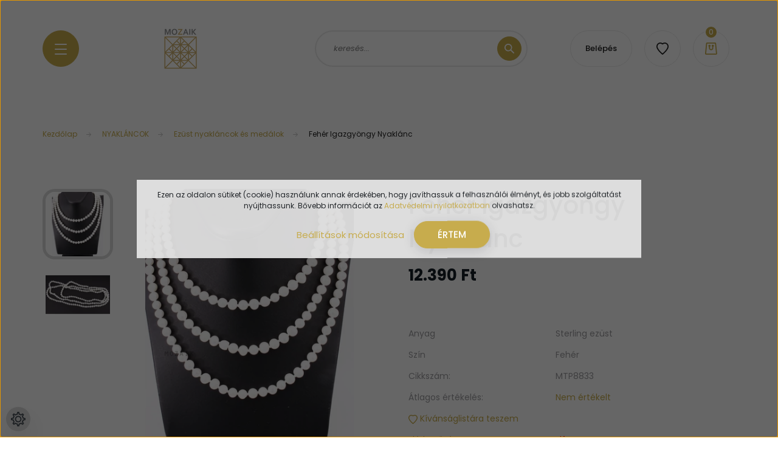

--- FILE ---
content_type: text/html; charset=UTF-8
request_url: https://www.mozaikekszer.hu/feher_igazgyongy_nyaklanc_2128
body_size: 26288
content:
<!DOCTYPE html>
<html lang="hu" dir="ltr">
<head>
    <title>Fehér Igazgyöngy Nyaklánc - Ezüst nyakláncok és medálok - Mozaik Ékszer Webáruház</title>
    <meta charset="utf-8">
    <meta name="keywords" content="ezüst ékszer, ezüst nyaklánc, nyaklánc, igazgyöngy">
    <meta name="description" content="Fehér Igazgyöngy Nyaklánc a Ezüst nyakláncok és medálok kategóriában">
    <meta name="robots" content="index, follow">
    <link rel="image_src" href="https://mozaikekszer.cdn.shoprenter.hu/custom/mozaikekszer/image/data/product/MTP8833.jpg.webp?lastmod=1717616390.1663747618">
    <meta property="og:title" content="Fehér Igazgyöngy Nyaklánc" />
    <meta property="og:type" content="product" />
    <meta property="og:url" content="https://www.mozaikekszer.hu/feher_igazgyongy_nyaklanc_2128" />
    <meta property="og:image" content="https://mozaikekszer.cdn.shoprenter.hu/custom/mozaikekszer/image/cache/w955h500/product/MTP8833.jpg.webp?lastmod=1717616390.1663747618" />
    <meta property="og:description" content="Fehér Igazgyöngy Nyaklánc" />
    <link href="https://mozaikekszer.cdn.shoprenter.hu/custom/mozaikekszer/image/data/logo.png?lastmod=1579267357.1663747618" rel="icon" />
    <link href="https://mozaikekszer.cdn.shoprenter.hu/custom/mozaikekszer/image/data/logo.png?lastmod=1579267357.1663747618" rel="apple-touch-icon" />
    <base href="https://www.mozaikekszer.hu:443" />
    <meta name="google-site-verification" content="Up1ius6zgA3xIDEKDiEjj5aEIeSaU-P06NY-qXud0Jo" />

    <meta name="viewport" content="width=device-width, initial-scale=1, maximum-scale=1, user-scalable=0">
            <link href="https://www.mozaikekszer.hu/feher_igazgyongy_nyaklanc_2128" rel="canonical">
    
            
                <link rel="preconnect" href="https://fonts.googleapis.com">
    <link rel="preconnect" href="https://fonts.gstatic.com" crossorigin>
    <link href="https://fonts.googleapis.com/css2?family=Poppins:ital,wght@0,100;0,200;0,300;0,400;0,500;0,600;0,700;0,800;0,900;1,100;1,200;1,300;1,400;1,500;1,600;1,700;1,800;1,900&display=swap" rel="stylesheet">

            <link rel="stylesheet" href="https://mozaikekszer.cdn.shoprenter.hu/web/compiled/css/fancybox2.css?v=1769511902" media="screen">
            <link rel="stylesheet" href="https://mozaikekszer.cdn.shoprenter.hu/custom/mozaikekszer/catalog/view/theme/lasvegas_jewellery/style/1743439252.1695827804.0.1718177945.css?v=null.1663747618" media="screen">
        <script>
        window.nonProductQuality = 80;
    </script>
    <script src="//ajax.googleapis.com/ajax/libs/jquery/1.10.2/jquery.min.js"></script>
    <script>window.jQuery || document.write('<script src="https://mozaikekszer.cdn.shoprenter.hu/catalog/view/javascript/jquery/jquery-1.10.2.min.js?v=1484139539"><\/script>');</script>
    <script type="text/javascript" src="//cdn.jsdelivr.net/npm/slick-carousel@1.8.1/slick/slick.min.js"></script>

            
    

    <!--Header JavaScript codes--><script src="https://mozaikekszer.cdn.shoprenter.hu/web/compiled/js/countdown.js?v=1769511901"></script><script src="https://mozaikekszer.cdn.shoprenter.hu/web/compiled/js/base.js?v=1769511901"></script><script src="https://mozaikekszer.cdn.shoprenter.hu/web/compiled/js/fancybox2.js?v=1769511901"></script><script src="https://mozaikekszer.cdn.shoprenter.hu/web/compiled/js/before_starter2_head.js?v=1769511901"></script><script src="https://mozaikekszer.cdn.shoprenter.hu/web/compiled/js/before_starter2_productpage.js?v=1769511901"></script><script src="https://mozaikekszer.cdn.shoprenter.hu/web/compiled/js/productreview.js?v=1769511901"></script><script src="https://mozaikekszer.cdn.shoprenter.hu/web/compiled/js/nanobar.js?v=1769511901"></script><!--Header jQuery onLoad scripts--><script>window.countdownFormat='%D:%H:%M:%S';var BASEURL='https://www.mozaikekszer.hu';Currency={"symbol_left":"","symbol_right":" Ft","decimal_place":0,"decimal_point":",","thousand_point":".","currency":"HUF","value":1};var ShopRenter=ShopRenter||{};ShopRenter.product={"id":2128,"sku":"MTP8833","currency":"HUF","unitName":"db","price":12390,"name":"Feh\u00e9r Igazgy\u00f6ngy Nyakl\u00e1nc","brand":"Klugex","currentVariant":[],"parent":{"id":2128,"sku":"MTP8833","unitName":"db","price":12390,"name":"Feh\u00e9r Igazgy\u00f6ngy Nyakl\u00e1nc"}};$(document).ready(function(){$('.fancybox').fancybox({maxWidth:820,maxHeight:650,afterLoad:function(){wrapCSS=$(this.element).data('fancybox-wrapcss');if(wrapCSS){$('.fancybox-wrap').addClass(wrapCSS);}},helpers:{thumbs:{width:50,height:50}}});$('.fancybox-inline').fancybox({maxWidth:820,maxHeight:650,type:'inline'});});$(window).load(function(){});</script><script src="https://mozaikekszer.cdn.shoprenter.hu/web/compiled/js/vue/manifest.bundle.js?v=1769511899"></script><script>var ShopRenter=ShopRenter||{};ShopRenter.onCartUpdate=function(callable){document.addEventListener('cartChanged',callable)};ShopRenter.onItemAdd=function(callable){document.addEventListener('AddToCart',callable)};ShopRenter.onItemDelete=function(callable){document.addEventListener('deleteCart',callable)};ShopRenter.onSearchResultViewed=function(callable){document.addEventListener('AuroraSearchResultViewed',callable)};ShopRenter.onSubscribedForNewsletter=function(callable){document.addEventListener('AuroraSubscribedForNewsletter',callable)};ShopRenter.onCheckoutInitiated=function(callable){document.addEventListener('AuroraCheckoutInitiated',callable)};ShopRenter.onCheckoutShippingInfoAdded=function(callable){document.addEventListener('AuroraCheckoutShippingInfoAdded',callable)};ShopRenter.onCheckoutPaymentInfoAdded=function(callable){document.addEventListener('AuroraCheckoutPaymentInfoAdded',callable)};ShopRenter.onCheckoutOrderConfirmed=function(callable){document.addEventListener('AuroraCheckoutOrderConfirmed',callable)};ShopRenter.onCheckoutOrderPaid=function(callable){document.addEventListener('AuroraOrderPaid',callable)};ShopRenter.onCheckoutOrderPaidUnsuccessful=function(callable){document.addEventListener('AuroraOrderPaidUnsuccessful',callable)};ShopRenter.onProductPageViewed=function(callable){document.addEventListener('AuroraProductPageViewed',callable)};ShopRenter.onMarketingConsentChanged=function(callable){document.addEventListener('AuroraMarketingConsentChanged',callable)};ShopRenter.onCustomerRegistered=function(callable){document.addEventListener('AuroraCustomerRegistered',callable)};ShopRenter.onCustomerLoggedIn=function(callable){document.addEventListener('AuroraCustomerLoggedIn',callable)};ShopRenter.onCustomerUpdated=function(callable){document.addEventListener('AuroraCustomerUpdated',callable)};ShopRenter.onCartPageViewed=function(callable){document.addEventListener('AuroraCartPageViewed',callable)};ShopRenter.customer={"userId":0,"userClientIP":"3.131.90.58","userGroupId":8,"customerGroupTaxMode":"gross","customerGroupPriceMode":"only_gross","email":"","phoneNumber":"","name":{"firstName":"","lastName":""}};ShopRenter.theme={"name":"lasvegas_jewellery","family":"lasvegas","parent":""};ShopRenter.shop={"name":"mozaikekszer","locale":"hu","currency":{"code":"HUF","rate":1},"domain":"mozaikekszer.myshoprenter.hu"};ShopRenter.page={"route":"product\/product","queryString":"feher_igazgyongy_nyaklanc_2128"};ShopRenter.formSubmit=function(form,callback){callback();};let loadedAsyncScriptCount=0;function asyncScriptLoaded(position){loadedAsyncScriptCount++;if(position==='body'){if(document.querySelectorAll('.async-script-tag').length===loadedAsyncScriptCount){if(/complete|interactive|loaded/.test(document.readyState)){document.dispatchEvent(new CustomEvent('asyncScriptsLoaded',{}));}else{document.addEventListener('DOMContentLoaded',()=>{document.dispatchEvent(new CustomEvent('asyncScriptsLoaded',{}));});}}}}</script><script type="text/javascript"async class="async-script-tag"onload="asyncScriptLoaded('header')"src="https://shoprenter.smartsupp.com/chat-code/fd4a842191d096588e0831d72fe0dcbbd516427c.js"></script><script type="text/javascript"async class="async-script-tag"onload="asyncScriptLoaded('header')"src="https://utanvet-ellenor.hu/api/v1/shoprenter/utanvet-ellenor.js"></script><script type="text/javascript"async class="async-script-tag"onload="asyncScriptLoaded('header')"src="https://onsite.optimonk.com/script.js?account=1788"></script><script type="text/javascript"src="https://mozaikekszer.cdn.shoprenter.hu/web/compiled/js/vue/customerEventDispatcher.bundle.js?v=1769511899"></script>                
            
            <script>window.dataLayer=window.dataLayer||[];function gtag(){dataLayer.push(arguments)};var ShopRenter=ShopRenter||{};ShopRenter.config=ShopRenter.config||{};ShopRenter.config.googleConsentModeDefaultValue="denied";</script>                        <script type="text/javascript" src="https://mozaikekszer.cdn.shoprenter.hu/web/compiled/js/vue/googleConsentMode.bundle.js?v=1769511899"></script>

            <!-- Meta Pixel Code -->
<script>
!function(f,b,e,v,n,t,s)
{if(f.fbq)return;n=f.fbq=function(){n.callMethod?
n.callMethod.apply(n,arguments):n.queue.push(arguments)};
if(!f._fbq)f._fbq=n;n.push=n;n.loaded=!0;n.version='2.0';
n.queue=[];t=b.createElement(e);t.async=!0;
t.src=v;s=b.getElementsByTagName(e)[0];
s.parentNode.insertBefore(t,s)}(window, document,'script',
'https://connect.facebook.net/en_US/fbevents.js');
fbq('consent', 'revoke');
fbq('init', '1905265019957678');
fbq('track', 'PageView');
document.addEventListener('AuroraProductPageViewed', function(auroraEvent) {
                    fbq('track', 'ViewContent', {
                        content_type: 'product',
                        content_ids: [auroraEvent.detail.product.id.toString()],
                        value: parseFloat(auroraEvent.detail.product.grossUnitPrice),
                        currency: auroraEvent.detail.product.currency
                    }, {
                        eventID: auroraEvent.detail.event.id
                    });
                });
document.addEventListener('AuroraAddedToCart', function(auroraEvent) {
    var fbpId = [];
    var fbpValue = 0;
    var fbpCurrency = '';

    auroraEvent.detail.products.forEach(function(item) {
        fbpValue += parseFloat(item.grossUnitPrice) * item.quantity;
        fbpId.push(item.id);
        fbpCurrency = item.currency;
    });


    fbq('track', 'AddToCart', {
        content_ids: fbpId,
        content_type: 'product',
        value: fbpValue,
        currency: fbpCurrency
    }, {
        eventID: auroraEvent.detail.event.id
    });
})
window.addEventListener('AuroraMarketingCookie.Changed', function(event) {
            let consentStatus = event.detail.isAccepted ? 'grant' : 'revoke';
            if (typeof fbq === 'function') {
                fbq('consent', consentStatus);
            }
        });
</script>
<noscript><img height="1" width="1" style="display:none"
src="https://www.facebook.com/tr?id=1905265019957678&ev=PageView&noscript=1"
/></noscript>
<!-- End Meta Pixel Code -->
            <!-- Google Tag Manager -->
<script>(function(w,d,s,l,i){w[l]=w[l]||[];w[l].push({'gtm.start':
new Date().getTime(),event:'gtm.js'});var f=d.getElementsByTagName(s)[0],
j=d.createElement(s),dl=l!='dataLayer'?'&l='+l:'';j.async=true;j.src=
'//www.googletagmanager.com/gtm.js?id='+i+dl;f.parentNode.insertBefore(j,f);
})(window,document,'script','dataLayer','GTM-NWB9TF');</script>
<!-- End Google Tag Manager -->
            
            
                <!--Global site tag(gtag.js)--><script async src="https://www.googletagmanager.com/gtag/js?id=G-GY5K7HN7JF"></script><script>window.dataLayer=window.dataLayer||[];function gtag(){dataLayer.push(arguments);}
gtag('js',new Date());gtag('config','G-GY5K7HN7JF');gtag('config','AW-971885639',{"allow_enhanced_conversions":true});</script>                                <script type="text/javascript" src="https://mozaikekszer.cdn.shoprenter.hu/web/compiled/js/vue/GA4EventSender.bundle.js?v=1769511899"></script>

    
    
</head>
<body id="body" class="page-body product-page-body lasvegas_jewellery-body desktop-device-body" role="document">
<script>var bodyComputedStyle=window.getComputedStyle(document.body);ShopRenter.theme.breakpoints={'xs':parseInt(bodyComputedStyle.getPropertyValue('--breakpoint-xs')),'sm':parseInt(bodyComputedStyle.getPropertyValue('--breakpoint-sm')),'md':parseInt(bodyComputedStyle.getPropertyValue('--breakpoint-md')),'lg':parseInt(bodyComputedStyle.getPropertyValue('--breakpoint-lg')),'xl':parseInt(bodyComputedStyle.getPropertyValue('--breakpoint-xl'))}</script><!--Google Tag Manager(noscript)--><noscript><iframe src="//www.googletagmanager.com/ns.html?id=GTM-NWB9TF"
height="0"width="0"style="display:none;visibility:hidden"></iframe></noscript><!--End Google Tag Manager(noscript)--><div id="fb-root"></div><script>(function(d,s,id){var js,fjs=d.getElementsByTagName(s)[0];if(d.getElementById(id))return;js=d.createElement(s);js.id=id;js.src="//connect.facebook.net/hu_HU/sdk/xfbml.customerchat.js#xfbml=1&version=v2.12&autoLogAppEvents=1";fjs.parentNode.insertBefore(js,fjs);}(document,"script","facebook-jssdk"));</script>
                    

<!-- cached -->    <div class="nanobar-cookie-cog d-flex-center rounded-circle js-hidden-nanobar-button">
        <svg xmlns="https://www.w3.org/2000/svg" width="24" height="24" viewBox="0 0 512 512">
    <path fill="currentColor" d="M512 289.7v-67.5l-68.2-18.1c-4.3-15.4-10.4-30.2-18.4-44.2l34.9-60.6 -47.6-47.6 -60.6 34.9c-14-8-28.8-14.1-44.2-18.4L289.7 0h-67.5l-18.1 68.2c-15.4 4.3-30.2 10.4-44.2 18.4L99.4 51.7 51.7 99.4l34.9 60.6c-8 14-14.1 28.8-18.4 44.2L0 222.3v67.5l68.2 18.1c4.3 15.4 10.4 30.2 18.4 44.2l-34.9 60.6 47.6 47.6 60.6-34.9c14 8 28.8 14.1 44.2 18.4l18.1 68.2h67.5l18.1-68.2c15.4-4.3 30.2-10.4 44.2-18.4l60.6 34.9 47.6-47.6 -34.9-60.6c8-14 14.1-28.8 18.4-44.2L512 289.7zM410.1 275.5l-2.5 12.1c-3.9 18.9-11.4 36.8-22.1 53.2l-6.8 10.3 31.6 55 -4.3 4.3 -55-31.6 -10.3 6.8c-16.4 10.8-34.3 18.2-53.2 22.1l-12.1 2.5L259 472h-6l-16.5-61.9 -12.1-2.5c-18.9-3.9-36.8-11.4-53.2-22.1l-10.3-6.8 -55 31.6 -4.3-4.3 31.6-55 -6.8-10.3c-10.8-16.4-18.2-34.3-22.1-53.2l-2.5-12.1L40 259v-6l61.9-16.5 2.5-12.1c3.9-18.9 11.4-36.8 22.1-53.2l6.8-10.3 -31.6-55 4.3-4.3 55 31.6 10.3-6.8c16.4-10.8 34.3-18.2 53.2-22.1l12.1-2.5L253 40h6l16.5 61.9 12.1 2.5c18.9 3.9 36.8 11.4 53.2 22.1l10.3 6.8 55-31.6 4.3 4.3 -31.6 55 6.8 10.3c10.8 16.4 18.2 34.3 22.1 53.2l2.5 12.1L472 253v6L410.1 275.5z"/>
    <path fill="currentColor" d="M256 140c-64 0-116 52-116 116s52 116 116 116 116-52 116-116S320 140 256 140zM256 332c-41.9 0-76-34.1-76-76s34.1-76 76-76 76 34.1 76 76S297.9 332 256 332z"/>
</svg>
    </div>
<div class="Fixed nanobar js-nanobar-first-login">
    <div class="container nanobar-container">
        <div class="row flex-column flex-sm-row">
            <div class="col-12 col-sm-6 col-lg-7 nanobar-text-cookies align-self-center text-sm-left">
                Ezen az oldalon sütiket (cookie) használunk annak érdekében, hogy javíthassuk a felhasználói élményt, és jobb szolgáltatást nyújthassunk. Bővebb információt az <a href="http://www.konkurencia.hu/adatvedelmi-tajekoztato-98">Adatvédelmi nyilatkozatban</a> olvashatsz.
            </div>
            <div class="col-12 col-sm-6 col-lg-5 nanobar-buttons m-sm-0 text-center text-sm-right">
                <a href="" class="btn btn-link nanobar-settings-button js-nanobar-settings-button">
                    Beállítások módosítása
                </a>
                <a href="" class="btn btn-primary nanobar-btn js-nanobar-close-cookies" data-button-save-text="Beállítások mentése">
                    ÉRTEM
                </a>
            </div>
        </div>
        <div class="nanobar-cookies js-nanobar-cookies flex-column flex-sm-row text-left pt-3 mt-3" style="display: none;">
            <div class="form-check pt-2 pb-2 pr-2 mb-0">
                <input class="form-check-input" type="checkbox" name="required_cookies" disabled checked />
                <label class="form-check-label">
                    Szükséges cookie-k
                    <div class="cookies-help-text text-muted">
                        Ezek a cookie-k segítenek abban, hogy a webáruház használható és működőképes legyen.
                    </div>
                </label>
            </div>
            <div class="form-check pt-2 pb-2 pr-2 mb-0">
                <input class="form-check-input js-nanobar-marketing-cookies" type="checkbox" name="marketing_cookies"
                         checked />
                <label class="form-check-label">
                    Marketing cookie-k
                    <div class="cookies-help-text text-muted">
                        Ezeket a cookie-k segítenek abban, hogy az Ön érdeklődési körének megfelelő reklámokat és termékeket jelenítsük meg a webáruházban.
                    </div>
                </label>
            </div>
        </div>
    </div>
</div>

<script>
    (function ($) {
        $(document).ready(function () {
            new AuroraNanobar.FirstLogNanobarCheckbox(jQuery('.js-nanobar-first-login'), 'modal');
        });
    })(jQuery);
</script>
<!-- /cached -->

                <!-- page-wrap -->

                <div class="page-wrap">
                                                <div id="section-header" class="section-wrapper ">
    
    

<header class="sticky-header">
            <div class="container">
            <nav class="navbar header-navbar navbar-expand-lg justify-content-between">
                <div id="js-mobile-navbar" class="mobile-navbar">
                    <button id="js-hamburger-icon" class="btn btn-primary rounded p-0">
                        <div class="hamburger-icon position-relative">
                            <div class="hamburger-icon-line position-absolute line-1"></div>
                            <div class="hamburger-icon-line position-absolute line-2"></div>
                            <div class="hamburger-icon-line position-absolute line-3"></div>
                        </div>
                    </button>
                </div>

                <!-- cached -->
    <a class="navbar-brand" href="/"><img style="border: 0; max-width: 270px;" src="https://mozaikekszer.cdn.shoprenter.hu/custom/mozaikekszer/image/cache/w270h80m00/logo_white.png?v=1715782212" title="Mozaik Ékszer Webáruház" alt="Mozaik Ékszer Webáruház" /></a>
<!-- /cached -->

                                <div class="dropdown search-module d-flex">
                    <div class="input-group rounded-right">
                        <input class="form-control form-control-lg disableAutocomplete rounded-right" type="text" placeholder="keresés..." value=""
                               id="filter_keyword" 
                               onclick="this.value=(this.value==this.defaultValue)?'':this.value;"/>
                        <div class="input-group-append">
                            <button class="btn btn-primary rounded" type="button" onclick="moduleSearch();">
                                <svg width="16" height="16" viewBox="0 0 16 16" fill="currentColor" xmlns="https://www.w3.org/2000/svg">
    <path d="M10.6802 1.82958C8.24076 -0.609861 4.27077 -0.609861 1.82958 1.82958C-0.609861 4.2699 -0.609861 8.24076 1.82958 10.6802C3.01176 11.8624 4.58334 12.5137 6.25533 12.5137C7.62479 12.5137 8.92292 12.0703 9.99842 11.2627L14.4738 15.7381C14.6484 15.9127 14.8772 16 15.1059 16C15.3347 16 15.5634 15.9127 15.7381 15.7381C16.0873 15.3888 16.0873 14.8231 15.7381 14.4738L11.2627 9.99842C12.0703 8.92298 12.5137 7.62479 12.5137 6.25533C12.5137 4.58334 11.8624 3.01176 10.6802 1.82958ZM3.09383 9.41595C1.35112 7.67324 1.35112 4.83741 3.09383 3.09383C3.96519 2.22248 5.11069 1.7868 6.25533 1.7868C7.39996 1.7868 8.5446 2.22248 9.41595 3.09383C10.2602 3.93812 10.7256 5.06093 10.7256 6.25533C10.7256 7.44886 10.2602 8.57166 9.41595 9.41595C8.57166 10.2602 7.44886 10.7256 6.25533 10.7256C5.06093 10.7256 3.93812 10.2602 3.09383 9.41595Z"/>
</svg>

                            </button>
                        </div>
                    </div>

                    <input type="hidden" id="filter_description" value="0"/>
                    <input type="hidden" id="search_shopname" value="mozaikekszer"/>
                    <div id="results" class="dropdown-menu search-results"></div>
                </div>

                
                
                <!-- cached -->
    <ul class="nav login-list">
                    <li class="nav-item nav-item-login-button">
                <a class="btn btn-outline-secondary" href="index.php?route=account/login" title="Belépés">
                    Belépés
                </a>
            </li>
            </ul>
<!-- /cached -->
                <hx:include src="/_fragment?_path=_format%3Dhtml%26_locale%3Den%26_controller%3Dmodule%252Fwishlist&amp;_hash=KC%2FemVSsskT0OzVqC0JeABxJfdcNL6SWRdFzFVEvClI%3D"></hx:include>
                <div id="js-cart">
                    <hx:include src="/_fragment?_path=_format%3Dhtml%26_locale%3Den%26_controller%3Dmodule%252Fcart&amp;_hash=7KIM0tTd1y5ePI6P719sslhDEnKk4hfrhPVqt63%2FraM%3D"></hx:include>
                </div>
            </nav>
        </div>
    </header>


<div id="js-mobile-nav" style="display: none;">
    <span class="close-menu-button-wrapper d-flex justify-content-start justify-content-md-end align-items-center">
        <a class="js-close-menu" href="#">
            <div class="btn d-flex-center">
                <svg width="20" height="17" viewBox="0 0 20 17" fill="currentColor" xmlns="https://www.w3.org/2000/svg">
    <path d="M0.233979 0.357238C0.58898 -0.0658371 1.21974 -0.121021 1.64281 0.233981L19.2618 15.0181C19.6849 15.3731 19.7401 16.0039 19.3851 16.4269C19.0301 16.85 18.3993 16.9052 17.9763 16.5502L0.357236 1.76607C-0.0658387 1.41107 -0.121023 0.780312 0.233979 0.357238Z"/>
    <path d="M19.5196 0.357236C19.1646 -0.065839 18.5338 -0.121023 18.1107 0.233979L0.4917 15.0181C0.0686255 15.3731 0.0134411 16.0039 0.368443 16.4269C0.723445 16.85 1.3542 16.9052 1.77727 16.5502L19.3963 1.76607C19.8194 1.41107 19.8746 0.78031 19.5196 0.357236Z"/>
</svg>

            </div>
        </a>
    </span>
    <ul>

        <li class="d-lg-none">
                            <span class="hamburger-login-box">
                                    <span class="mobile-login-buttons">
                    <span class="mobile-login-buttons-row d-flex justify-content-start">
                        <span class="w-50">
                            <a href="index.php?route=account/login" class="btn btn-primary btn-block">Belépés</a>
                        </span>
                        <span class="w-50">
                            <a href="index.php?route=account/create" class="btn btn-link btn-block">Regisztráció</a>
                        </span>
                    </span>
                </span>
                            </span>
                    </li>
            
    <li>
    <a href="https://www.mozaikekszer.hu/fulbevalok">
        FÜLBEVALÓK
    </a>
            <ul><li>
    <a href="https://www.mozaikekszer.hu/fulbevalok/ezust_fulbevalok_81">
        Ezüst fülbevalók
    </a>
    </li><li>
    <a href="https://www.mozaikekszer.hu/fulbevalok/ezust_fulgyuru_fuldisz">
        Ezüst fülgyűrűk és füldíszek
    </a>
    </li><li>
    <a href="https://www.mozaikekszer.hu/fulbevalok/arany_fulbevalok_234">
        Arany fülbevalók
    </a>
    </li><li>
    <a href="https://www.mozaikekszer.hu/fulbevalok/acel_es_titanium_fulbevalok_106">
        Nemesacél és Titánium Fülbevalók
    </a>
    </li><li>
    <a href="https://www.mozaikekszer.hu/fulbevalok/rez_es_bronz_fulbevalok_235">
        Réz és bronz fülbevalók
    </a>
    </li><li>
    <a href="https://www.mozaikekszer.hu/fulbevalok/fulbevalok_99">
        Bizsu divat fülbevalók
    </a>
    </li></ul>
    </li><li>
    <a href="https://www.mozaikekszer.hu/gyuruk_237">
        GYŰRŰK
    </a>
            <ul><li>
    <a href="https://www.mozaikekszer.hu/gyuruk_237/ezust_gyuruk_80">
        Ezüst gyűrűk
    </a>
            <ul><li>
    <a href="https://www.mozaikekszer.hu/gyuruk_237/ezust_gyuruk_80/ezust_midi_gyuruk_239">
        Ezüst midi gyűrűk
    </a>
    </li></ul>
    </li><li>
    <a href="https://www.mozaikekszer.hu/gyuruk_237/arany_gyuruk_242">
        Arany gyűrűk
    </a>
    </li><li>
    <a href="https://www.mozaikekszer.hu/gyuruk_237/acel_es_titanium_gyuruk_96">
        Nemesacél- és titánium gyűrűk
    </a>
    </li><li>
    <a href="https://www.mozaikekszer.hu/gyuruk_237/jegygyuruk_244">
        Jegygyűrűk
    </a>
            <ul><li>
    <a href="https://www.mozaikekszer.hu/gyuruk_237/jegygyuruk_244/ezust_jegygyuruk_198">
        Ezüst jegygyűrűk
    </a>
    </li><li>
    <a href="https://www.mozaikekszer.hu/gyuruk_237/jegygyuruk_244/nemesacel_jegygyuruk_199">
        Nemesacél jegygyűrűk
    </a>
    </li></ul>
    </li><li>
    <a href="https://www.mozaikekszer.hu/gyuruk_237/gyuruk_97">
        Bizsu divat gyűrűk
    </a>
    </li></ul>
    </li><li>
    <a href="https://www.mozaikekszer.hu/nyaklancok_250">
        NYAKLÁNCOK
    </a>
            <ul><li>
    <a href="https://www.mozaikekszer.hu/nyaklancok_250/ezust_lancok_medal_nelkul_253">
        Ezüst láncok (medál nélkül)
    </a>
    </li><li>
    <a href="https://www.mozaikekszer.hu/nyaklancok_250/ezust_nyaklancok_es_medalok_82">
        Ezüst nyakláncok és medálok
    </a>
    </li><li>
    <a href="https://www.mozaikekszer.hu/nyaklancok_250/arany_ekszerek_85">
        Arany nyakláncok és medálok
    </a>
    </li><li>
    <a href="https://www.mozaikekszer.hu/nyaklancok_250/acel_es_titanium_nyaklancok_105">
        Nemesacél és titánium nyakláncok és medálok
    </a>
    </li><li>
    <a href="https://www.mozaikekszer.hu/nyaklancok_250/nyaklancok_es_medalok_100">
        Bizsu divat nyakláncok és medálok
    </a>
    </li></ul>
    </li><li>
    <a href="https://www.mozaikekszer.hu/karkotok_es_karperecek_255">
        KARKÖTŐK ÉS KARPERECEK
    </a>
            <ul><li>
    <a href="https://www.mozaikekszer.hu/karkotok_es_karperecek_255/ezust_karkotok_es_karperecek_83">
        Ezüst karkötők és karperecek
    </a>
    </li><li>
    <a href="https://www.mozaikekszer.hu/karkotok_es_karperecek_255/acel_es_titanium_karkotok_95">
        Nemesacél és titánium karkötők és karperecek
    </a>
    </li><li>
    <a href="https://www.mozaikekszer.hu/karkotok_es_karperecek_255/karkotok_es_karperecek_98">
        Bizsu divat karkötők és karperecek
    </a>
    </li><li>
    <a href="https://www.mozaikekszer.hu/karkotok_es_karperecek_255/bor_ekszerek_196">
        Bőr karkötők és karperecek
    </a>
    </li></ul>
    </li><li>
    <a href="https://www.mozaikekszer.hu/magneses_ekszerek_87">
        MÁGNESES ÉKSZEREK
    </a>
            <ul><li>
    <a href="https://www.mozaikekszer.hu/magneses_ekszerek_87/hematit_magneses_karkotok_203">
        Hematit mágneses karkötők
    </a>
    </li><li>
    <a href="https://www.mozaikekszer.hu/magneses_ekszerek_87/magneses_karkotok_91">
        Nemesacél mágneses karkötők
    </a>
    </li><li>
    <a href="https://www.mozaikekszer.hu/magneses_ekszerek_87/titanium_magneses_karkotok_92">
        Titánium mágneses karkötők
    </a>
    </li><li>
    <a href="https://www.mozaikekszer.hu/magneses_ekszerek_87/egyeb_magneses_karkotok_102">
        Réz mágneses karkötők
    </a>
    </li><li>
    <a href="https://www.mozaikekszer.hu/magneses_ekszerek_87/magneses_nyaklancok_104">
        Mágneses nyakláncok
    </a>
    </li><li>
    <a href="https://www.mozaikekszer.hu/magneses_ekszerek_87/magneses_gyuruk_93">
        Mágneses gyűrűk
    </a>
    </li><li>
    <a href="https://www.mozaikekszer.hu/magneses_ekszerek_87/magneses_fulbevalok_204">
        Mágneses fülbevalók
    </a>
    </li></ul>
    </li><li>
    <a href="https://www.mozaikekszer.hu/egyeb_ekszerek_257">
        EGYÉB ÉKSZEREK
    </a>
            <ul><li>
    <a href="https://www.mozaikekszer.hu/egyeb_ekszerek_257/ezust_brossok_84">
        Brossok
    </a>
    </li><li>
    <a href="https://www.mozaikekszer.hu/egyeb_ekszerek_257/bokalancok">
        Bokaláncok
    </a>
    </li><li>
    <a href="https://www.mozaikekszer.hu/egyeb_ekszerek_257/ekszer_karorak_101">
        Ékszerórák és karórák
    </a>
    </li><li>
    <a href="https://www.mozaikekszer.hu/egyeb_ekszerek_257/testekszerek_89">
        Köldökpiercingek
    </a>
            <ul><li>
    <a href="https://www.mozaikekszer.hu/egyeb_ekszerek_257/testekszerek_89/ezustszinu_107">
        Ezüstszínű
    </a>
    </li><li>
    <a href="https://www.mozaikekszer.hu/egyeb_ekszerek_257/testekszerek_89/tobbszinu_266">
        Többszínű
    </a>
            <ul><li>
    <a href="https://www.mozaikekszer.hu/egyeb_ekszerek_257/testekszerek_89/tobbszinu_266/szinjatszos_269">
        Színjátszós
    </a>
    </li></ul>
    </li><li>
    <a href="https://www.mozaikekszer.hu/egyeb_ekszerek_257/testekszerek_89/feher_108">
        Fehér
    </a>
    </li><li>
    <a href="https://www.mozaikekszer.hu/egyeb_ekszerek_257/testekszerek_89/fekete_109">
        Fekete
    </a>
    </li><li>
    <a href="https://www.mozaikekszer.hu/egyeb_ekszerek_257/testekszerek_89/kek_110">
        Kék
    </a>
    </li><li>
    <a href="https://www.mozaikekszer.hu/egyeb_ekszerek_257/testekszerek_89/lila_111">
        Lila
    </a>
    </li><li>
    <a href="https://www.mozaikekszer.hu/egyeb_ekszerek_257/testekszerek_89/piros_112">
        Piros
    </a>
    </li><li>
    <a href="https://www.mozaikekszer.hu/egyeb_ekszerek_257/testekszerek_89/rozsaszin_113">
        Rózsaszín
    </a>
    </li><li>
    <a href="https://www.mozaikekszer.hu/egyeb_ekszerek_257/testekszerek_89/sarga_114">
        Sárga
    </a>
    </li><li>
    <a href="https://www.mozaikekszer.hu/egyeb_ekszerek_257/testekszerek_89/tobbszinuszinjatszos_115">
        Többszínű/Színjátszós
    </a>
    </li><li>
    <a href="https://www.mozaikekszer.hu/egyeb_ekszerek_257/testekszerek_89/zold_116">
        Zöld
    </a>
    </li></ul>
    </li></ul>
    </li><li>
    <a href="https://www.mozaikekszer.hu/ekszerszettek_90">
        ÉKSZERSZETTEK
    </a>
    </li><li>
    <a href="https://www.mozaikekszer.hu/akciok">
        AKCIÓK
    </a>
    </li><li>
    <a href="https://www.mozaikekszer.hu/kiegeszito_termekek_230">
        KIEGÉSZÍTŐ TERMÉKEK
    </a>
            <ul><li>
    <a href="https://www.mozaikekszer.hu/kiegeszito_termekek_230/ekszerdobozok">
        Ékszerdobozok
    </a>
    </li><li>
    <a href="https://www.mozaikekszer.hu/kiegeszito_termekek_230/ekszerapolas_258">
        Ékszerápolás
    </a>
    </li></ul>
    </li><li>
    <a href="https://www.mozaikekszer.hu/kollekciok_180">
        KOLLEKCIÓK
    </a>
            <ul><li>
    <a href="https://www.mozaikekszer.hu/kollekciok_180/ferfi_ekszerek">
        Férfiaknak
    </a>
            <ul><li>
    <a href="https://www.mozaikekszer.hu/kollekciok_180/ferfi_ekszerek/ferfi_gyuruk">
        Férfi gyűrűk
    </a>
    </li><li>
    <a href="https://www.mozaikekszer.hu/kollekciok_180/ferfi_ekszerek/ferfi_lancok">
        Férfi nyakláncok és medálok
    </a>
    </li><li>
    <a href="https://www.mozaikekszer.hu/kollekciok_180/ferfi_ekszerek/ferfi_fulbevalok">
        Férfi fülbevalók
    </a>
    </li><li>
    <a href="https://www.mozaikekszer.hu/kollekciok_180/ferfi_ekszerek/ferfi_karkotok">
        Férfi karkötők
    </a>
    </li></ul>
    </li><li>
    <a href="https://www.mozaikekszer.hu/kollekciok_180/igazgyongy_ekszerek">
        Igazgyöngy ékszerek
    </a>
    </li><li>
    <a href="https://www.mozaikekszer.hu/kollekciok_180/muranoi_uveg_201">
        Muranoi üveg
    </a>
    </li><li>
    <a href="https://www.mozaikekszer.hu/kollekciok_180/szeretet_209">
        Szeretet
    </a>
    </li><li>
    <a href="https://www.mozaikekszer.hu/kollekciok_180/vintageklasszikus_181">
        Vintage/Klasszikus
    </a>
    </li><li>
    <a href="https://www.mozaikekszer.hu/kollekciok_180/sima_ezust_182">
        Sima ezüst
    </a>
    </li><li>
    <a href="https://www.mozaikekszer.hu/kollekciok_180/dragakoves_183">
        Drágaköves
    </a>
    </li><li>
    <a href="https://www.mozaikekszer.hu/kollekciok_180/del_nyugatiindian_184">
        Dél-nyugati/Indián
    </a>
    </li><li>
    <a href="https://www.mozaikekszer.hu/kollekciok_180/rockerextrem_185">
        Rocker/Extrém
    </a>
    </li><li>
    <a href="https://www.mozaikekszer.hu/kollekciok_180/szeretetszerelem_186">
        Szeretet/Szerelem
    </a>
    </li><li>
    <a href="https://www.mozaikekszer.hu/kollekciok_180/allatos_187">
        Állatos
    </a>
    </li><li>
    <a href="https://www.mozaikekszer.hu/kollekciok_180/horoszkop_188">
        Horoszkóp
    </a>
    </li><li>
    <a href="https://www.mozaikekszer.hu/kollekciok_180/retegezheto_gyuruk_195">
        Rétegezhető gyűrűk
    </a>
    </li></ul>
    </li>

    <!-- cached -->
            <li class="nav-item">
            <a class="nav-link" href="https://www.mozaikekszer.hu"
                target="_self"
                                title="Főoldal"
            >
                Főoldal
            </a>
                    </li>
            <li class="nav-item">
            <a class="nav-link" href="https://www.mozaikekszer.hu/aszf_15"
                target="_self"
                                title="ÁSZF"
            >
                ÁSZF
            </a>
                    </li>
            <li class="nav-item">
            <a class="nav-link" href="https://www.mozaikekszer.hu/egyeb_informaciok"
                target="_self"
                                title="Fizetési és szállítási információk"
            >
                Fizetési és szállítási információk
            </a>
                    </li>
            <li class="nav-item">
            <a class="nav-link" href="https://www.mozaikekszer.hu/gyurumeretek"
                target="_self"
                                title="Gyűrűméretek"
            >
                Gyűrűméretek
            </a>
                    </li>
            <li class="nav-item">
            <a class="nav-link" href="https://www.mozaikekszer.hu/index.php?route=information/contact"
                target="_self"
                                title="Kapcsolat"
            >
                Kapcsolat
            </a>
                    </li>
    <!-- /cached -->
        <li class="hamburger-selects-wrapper">
            <span class="d-flex align-items-center">
                
                
            </span>
        </li>
            <li class="hamburger-contacts-wrapper">
            <span class="d-flex flex-wrap align-items-center">
                <a class="hamburger-phone hamburger-contacts-link" href="tel:06205007778 H-P 10-14 h-ig">06205007778 H-P 10-14 h-ig</a>
                <a class="hamburger-contacts-link" href="mailto:info@mozaikekszer.hu">info@mozaikekszer.hu</a>
            </span>
        </li>
        </ul>
</div>

<script src="https://cdnjs.cloudflare.com/ajax/libs/jQuery.mmenu/8.5.8/mmenu.min.js"></script>
<link rel="stylesheet" href="https://cdnjs.cloudflare.com/ajax/libs/jQuery.mmenu/8.5.8/mmenu.min.css"/>
<script>
    document.addEventListener("DOMContentLoaded", () => {
        //Mmenu initialize
        const menu = new Mmenu("#js-mobile-nav", {
            slidingSubmenus: true,
            navbar: {
                title: " "
            },
            "counters": true,
            "extensions": [
                                                "pagedim-black",
                "position-front"
            ]
        });
        const api = menu.API;

        //Hamburger menu click event
        document.querySelector("#js-hamburger-icon").addEventListener(
            "click", (evnt) => {
                evnt.preventDefault();
                api.open();
            }
        );

        document.querySelector(".js-close-menu").addEventListener(
            "click", (evnt) => {
                evnt.preventDefault();
                api.close();
            }
        );
    });
</script>

<style>
    #js-mobile-nav.mm-menu_opened {
        display: block !important;
    }
    .mm-menu {
        --mm-listitem-size: 50px;
        --mm-color-button: #212121;
        --mm-color-text-dimmed:#212121;
    }

    .mm-counter {
        width: 20px;
    }

    #js-mobile-nav {
        font-size: 0.9375rem;
        font-weight: 500;
    }
</style>

</div>
                            
            <main class="has-sticky">
                                    <div id="section-announcement_bar_lasvegas" class="section-wrapper ">
    
    


</div>
                                        
    
    <div class="container">
                <nav aria-label="breadcrumb">
        <ol class="breadcrumb" itemscope itemtype="https://schema.org/BreadcrumbList">
                            <li class="breadcrumb-item"  itemprop="itemListElement" itemscope itemtype="https://schema.org/ListItem">
                                            <a itemprop="item" href="https://www.mozaikekszer.hu">
                            <span itemprop="name">Kezdőlap</span>
                        </a>
                    
                    <meta itemprop="position" content="1" />
                </li>
                            <li class="breadcrumb-item"  itemprop="itemListElement" itemscope itemtype="https://schema.org/ListItem">
                                            <a itemprop="item" href="https://www.mozaikekszer.hu/nyaklancok_250">
                            <span itemprop="name">NYAKLÁNCOK</span>
                        </a>
                    
                    <meta itemprop="position" content="2" />
                </li>
                            <li class="breadcrumb-item"  itemprop="itemListElement" itemscope itemtype="https://schema.org/ListItem">
                                            <a itemprop="item" href="https://www.mozaikekszer.hu/nyaklancok_250/ezust_nyaklancok_es_medalok_82">
                            <span itemprop="name">Ezüst nyakláncok és medálok</span>
                        </a>
                    
                    <meta itemprop="position" content="3" />
                </li>
                            <li class="breadcrumb-item active" aria-current="page" itemprop="itemListElement" itemscope itemtype="https://schema.org/ListItem">
                                            <span itemprop="name">Fehér Igazgyöngy Nyaklánc</span>
                    
                    <meta itemprop="position" content="4" />
                </li>
                    </ol>
    </nav>


        <div class="row">
            <section class="col one-column-content">
                <div class="flypage" itemscope itemtype="//schema.org/Product">
                                            <div class="page-head">
                                                    </div>
                    
                                            <div class="page-body">
                                <section class="product-page-top">
        <form action="https://www.mozaikekszer.hu/index.php?route=checkout/cart" method="post" enctype="multipart/form-data" id="product">
                            <div class="product-sticky-wrapper sticky-head">
    <div class="container">
        <div class="row">
            <div class="product-sticky-image">
                <img
                    src="https://mozaikekszer.cdn.shoprenter.hu/custom/mozaikekszer/image/data/product/MTP8833.jpg.webp?lastmod=1717616390.1663747618"
                    width="460"
                    height="460"
                    alt="Fehér Igazgyöngy Nyaklánc"
                    loading="lazy"
                />
            </div>
            <div class="product-sticky-name-and-links d-flex flex-column justify-content-center align-items-start">
                <div class="product-sticky-name">
                    Fehér Igazgyöngy Nyaklánc
                </div>
            </div>
                            <div class="product-page-right-box product-page-price-wrapper" itemprop="offers" itemscope itemtype="//schema.org/Offer">
        <div class="product-page-price-line">
        <div class="product-page-price-line-wrapper">
                        <span class="product-price product-page-price">12.390 Ft</span>
                    </div>
                <meta itemprop="price" content="12390"/>
        <meta itemprop="priceValidUntil" content="2027-01-27"/>
        <meta itemprop="pricecurrency" content="HUF"/>
        <meta itemprop="category" content="Ezüst nyakláncok és medálok"/>
        <link itemprop="url" href="https://www.mozaikekszer.hu/feher_igazgyongy_nyaklanc_2128"/>
        <link itemprop="availability" href="http://schema.org/OutOfStock"/>
    </div>
        </div>
                        <div class="product-addtocart">
    <div class="product-addtocart-wrapper">
        
        <div>
            <input type="hidden" name="product_id" value="2128"/>
            <input type="hidden" name="product_collaterals" value=""/>
            <input type="hidden" name="product_addons" value=""/>
            <input type="hidden" name="redirect" value="https://www.mozaikekszer.hu/index.php?route=product/product&amp;product_id=2128"/>
                    </div>
    </div>
    <div class="text-minimum-wrapper small text-muted">
                    </div>
</div>
<script>
    if ($('.notify-request').length) {
        $('#body').on('keyup keypress', '.quantity_to_cart.quantity-to-cart', function (e) {
            if (e.which === 13) {
                return false;
            }
        });
    }

    $(function () {
        $(window).on('beforeunload', function () {
            $('a.button-add-to-cart:not(.disabled)').removeAttr('href').addClass('disabled button-disabled');
        });
    });
</script>
    <script>
        (function () {
            var clicked = false;
            var loadingClass = 'cart-loading';

            $('#add_to_cart').click(function clickFixed(event) {
                if (clicked === true) {
                    return false;
                }

                if (window.AjaxCart === undefined) {
                    var $this = $(this);
                    clicked = true;
                    $this.addClass(loadingClass);
                    event.preventDefault();

                    $(document).on('cart#listener-ready', function () {
                        clicked = false;
                        event.target.click();
                        $this.removeClass(loadingClass);
                    });
                }
            });
        })();
    </script>

                    </div>
    </div>
</div>

<script>
(function () {
    document.addEventListener('DOMContentLoaded', function () {
        var scrolling = false;
        var getElementRectangle = function(selector) {
            if(document.querySelector(selector)) {
                return document.querySelector(selector).getBoundingClientRect();
            }
            return false;
        };
        document.addEventListener("scroll", function() {
            scrolling = true;
        });

        setInterval(function () {
            if (scrolling) {
                scrolling = false;
                var productChildrenTable = getElementRectangle('#product-children-table');
                var productContentColumns = getElementRectangle('.product-content-columns');
                var productCartBox = getElementRectangle('.product-cart-box');

                var showStickyBy = false;
                if (productContentColumns) {
                    showStickyBy = productContentColumns.bottom;
                }

                if (productCartBox) {
                    showStickyBy = productCartBox.bottom;
                }

                if (productChildrenTable) {
                    showStickyBy = productChildrenTable.top;
                }

                var PRODUCT_STICKY_DISPLAY = 'sticky-active';
                var stickyClassList = document.querySelector('.product-sticky-wrapper').classList;
                if (showStickyBy < 0 && !stickyClassList.contains(PRODUCT_STICKY_DISPLAY)) {
                    stickyClassList.add(PRODUCT_STICKY_DISPLAY);
                }
                if (showStickyBy >= 0 && stickyClassList.contains(PRODUCT_STICKY_DISPLAY)) {
                    stickyClassList.remove(PRODUCT_STICKY_DISPLAY);
                }
            }
        }, 300);

        var stickyAddToCart = document.querySelector('.product-sticky-wrapper .notify-request');

        if ( stickyAddToCart ) {
            stickyAddToCart.setAttribute('data-fancybox-group','sticky-notify-group');
        }
    });
})();
</script>
                        <div class="row">
                <div class="col-12 col-md-6 product-page-left">
                    <div class="product-image-box">
                        <div class="product-image position-relative">
                            
    <div id="product-image-container">
                    <div class="product-images  product-picture-zoom-enabled " style="width: 150px;">
                                                                            <div class="product-image-outer small-rounded">
                    <img
                        src="https://mozaikekszer.cdn.shoprenter.hu/custom/mozaikekszer/image/cache/w110h110wt1/product/MTP8833.jpg.webp?lastmod=1717616390.1663747618"
                        class="product-secondary-image small-rounded thumb-active"
                        data-index="0"
                        data-popup="https://mozaikekszer.cdn.shoprenter.hu/custom/mozaikekszer/image/cache/w900h500wt1/product/MTP8833.jpg.webp?lastmod=1717616390.1663747618"
                        data-zoom="https://mozaikekszer.cdn.shoprenter.hu/custom/mozaikekszer/image/cache/w900h500wt1/product/MTP8833.jpg.webp?lastmod=1717616390.1663747618"
                        data-secondary_src="https://mozaikekszer.cdn.shoprenter.hu/custom/mozaikekszer/image/cache/w460h460wt1/product/MTP8833.jpg.webp?lastmod=1717616390.1663747618"
                        title="Kép 1/2 - Fehér Igazgyöngy Nyaklánc"
                        alt="Kép 1/2 - Fehér Igazgyöngy Nyaklánc"
                        width="110"
                        height="110"
                    />
                </div>
                                                                            <div class="product-image-outer small-rounded">
                    <img
                        src="https://mozaikekszer.cdn.shoprenter.hu/custom/mozaikekszer/image/cache/w110h110wt1/product/./MTP8833-1.jpg.webp?lastmod=1484914234.1663747618"
                        class="product-secondary-image small-rounded"
                        data-index="1"
                        data-popup="https://mozaikekszer.cdn.shoprenter.hu/custom/mozaikekszer/image/cache/w900h500wt1/product/./MTP8833-1.jpg.webp?lastmod=1484914234.1663747618"
                        data-zoom="https://mozaikekszer.cdn.shoprenter.hu/custom/mozaikekszer/image/cache/w900h500wt1/product/./MTP8833-1.jpg.webp?lastmod=1484914234.1663747618"
                        data-secondary_src="https://mozaikekszer.cdn.shoprenter.hu/custom/mozaikekszer/image/cache/w460h460wt1/product/./MTP8833-1.jpg.webp?lastmod=1484914234.1663747618"
                        title="Kép 2/2 - Fehér Igazgyöngy Nyaklánc"
                        alt="Kép 2/2 - Fehér Igazgyöngy Nyaklánc"
                        width="110"
                        height="110"
                    />
                </div>
                    </div>
        <div class="product-image-main">
                <a href="https://mozaikekszer.cdn.shoprenter.hu/custom/mozaikekszer/image/cache/w900h500wt1/product/MTP8833.jpg.webp?lastmod=1717616390.1663747618"
           title="Kép 1/2 - Fehér Igazgyöngy Nyaklánc"
           class="product-image-link fancybox-product" id="product-image-link"
           data-fancybox-group="gallery"
                   >
            <img
                class="product-image product-image-element img-fluid"
                itemprop="image"
                src="https://mozaikekszer.cdn.shoprenter.hu/custom/mozaikekszer/image/cache/w460h460wt1/product/MTP8833.jpg.webp?lastmod=1717616390.1663747618"
                data-zoom="https://mozaikekszer.cdn.shoprenter.hu/custom/mozaikekszer/image/cache/w900h500wt1/product/MTP8833.jpg.webp?lastmod=1717616390.1663747618"
                data-index="0" title="Fehér Igazgyöngy Nyaklánc"
                alt="Fehér Igazgyöngy Nyaklánc"
                id="image"
                width= "460"
                height= "460"
            />
                            <div class="drift-zoom-box"></div>
                    </a>
                    <div class="drift-zoom-help-text mt-3 text-center align-items-center justify-content-center">
                <span class="mr-2">
                    <svg width="16" height="16" viewBox="0 0 16 16" fill="currentColor" xmlns="https://www.w3.org/2000/svg">
    <path d="M10.6802 1.82958C8.24076 -0.609861 4.27077 -0.609861 1.82958 1.82958C-0.609861 4.2699 -0.609861 8.24076 1.82958 10.6802C3.01176 11.8624 4.58334 12.5137 6.25533 12.5137C7.62479 12.5137 8.92292 12.0703 9.99842 11.2627L14.4738 15.7381C14.6484 15.9127 14.8772 16 15.1059 16C15.3347 16 15.5634 15.9127 15.7381 15.7381C16.0873 15.3888 16.0873 14.8231 15.7381 14.4738L11.2627 9.99842C12.0703 8.92298 12.5137 7.62479 12.5137 6.25533C12.5137 4.58334 11.8624 3.01176 10.6802 1.82958ZM3.09383 9.41595C1.35112 7.67324 1.35112 4.83741 3.09383 3.09383C3.96519 2.22248 5.11069 1.7868 6.25533 1.7868C7.39996 1.7868 8.5446 2.22248 9.41595 3.09383C10.2602 3.93812 10.7256 5.06093 10.7256 6.25533C10.7256 7.44886 10.2602 8.57166 9.41595 9.41595C8.57166 10.2602 7.44886 10.7256 6.25533 10.7256C5.06093 10.7256 3.93812 10.2602 3.09383 9.41595Z"/>
</svg>

                </span>
                Nagyításhoz álljon a képre az egérrel
            </div>
            </div>
</div>

<script>$(document).ready(function(){var $productImageLink=$('#product-image-link');var $productImage=$('#image');var $productImageVideo=$('#product-image-video');var $productSecondaryImage=$('.product-secondary-image');var $productZoomHelpText=$('.drift-zoom-help-text');var imageTitle=$productImageLink.attr('title');$productSecondaryImage.on('click',function(){$productImage.attr('src',$(this).data('secondary_src'));$productImage.attr('data-index',$(this).data('index'));$productImage.attr('data-zoom',$(this).data('popup'));$productImageLink.attr('href',$(this).data('popup'));$productSecondaryImage.removeClass('thumb-active');$(this).addClass('thumb-active');if($productImageVideo.length){if($(this).data('video_image')){$productImage.hide();$productImageVideo.show();$productZoomHelpText.hide();}else{$productImageVideo.hide();$productImage.show();$productZoomHelpText.show();}}
drift.setZoomImageURL($(this).data('popup'));});$productImageLink.on('click',function(){$(this).attr("title",imageTitle);$.fancybox.open([{"href":"https:\/\/mozaikekszer.cdn.shoprenter.hu\/custom\/mozaikekszer\/image\/cache\/w900h500wt1\/product\/MTP8833.jpg.webp?lastmod=1717616390.1663747618","title":"K\u00e9p 1\/2 - Feh\u00e9r Igazgy\u00f6ngy Nyakl\u00e1nc"},{"href":"https:\/\/mozaikekszer.cdn.shoprenter.hu\/custom\/mozaikekszer\/image\/cache\/w900h500wt1\/product\/.\/MTP8833-1.jpg.webp?lastmod=1484914234.1663747618","title":"K\u00e9p 2\/2 - Feh\u00e9r Igazgy\u00f6ngy Nyakl\u00e1nc"}],{index:$productImageLink.find('img').attr('data-index'),maxWidth:900,maxHeight:500,live:false,helpers:{thumbs:{width:50,height:50}},tpl:{next:'<a title="Következő" class="fancybox-nav fancybox-next"><span></span></a>',prev:'<a title="Előző" class="fancybox-nav fancybox-prev"><span></span></a>'}});return false;});});</script>
    <script src="https://cdnjs.cloudflare.com/ajax/libs/drift-zoom/1.4.0/Drift.min.js"></script>
    <script>
        var drift = new Drift(document.querySelector('.product-image-element'), {
            paneContainer: document.querySelector('.drift-zoom-box'),
            inlinePane: 200,
            inlineOffsetY: -85,
            zoomFactor: 0,
            containInline: true
        });

    </script>


                        </div>
                            <div class="position-5-wrapper">
                    <div id="socail-media" class="social-share-module d-flex">
    <div class="fb-like" data-href="http://mozaikekszer.hu/feher_igazgyongy_nyaklanc_2128" data-send="false" data-layout="button_count" data-width="90" data-show-faces="false" data-action="like" data-colorscheme="light" data-font="arial"></div><div class="twitter" onclick="return shareOnThis('http://twitter.com/home?status=')"></div><script src="https://assets.pinterest.com/js/pinit.js"></script><div class="pinterest-share"><a data-pin-config="beside" href="https://pinterest.com/pin/create/button/?url=https://www.mozaikekszer.hu/feher_igazgyongy_nyaklanc_2128&media=https://mozaikekszer.cdn.shoprenter.hu/custom/mozaikekszer/image/cache/w900h500/product/MTP8833.jpg.webp?lastmod=1717616390.1663747618&description=Fehér Igazgyöngy Nyaklánc"data-pin-do="buttonPin" data-pin-lang="hu"><img src="https://assets.pinterest.com/images/pidgets/pin_it_button.png" /></a></div><script type="text/javascript">//<![CDATA[
function shareOnThis(shareurl){u = location.href;t = document.title;window.open(shareurl+encodeURIComponent(u)+'&t='+encodeURIComponent(t),'asd','toolbar=0,status=0,location=1, width=650,height=600,scrollbars=1');return false;}
//]]></script>
</div>

            </div>

                    </div>
                                            <div class="tags-wrapper">
                            <div class="tags d-flex flex-wrap">
                                <div class="tags-title mr-1">Termék címkék:</div>
                                                                    <a href="https://www.mozaikekszer.hu/index.php?route=product/list&keyword=ékszer"> ékszer </a>,&nbsp;                                                                     <a href="https://www.mozaikekszer.hu/index.php?route=product/list&keyword=gyöngysor"> gyöngysor </a>,&nbsp;                                                                     <a href="https://www.mozaikekszer.hu/index.php?route=product/list&keyword=igazgyöngy"> igazgyöngy </a>,&nbsp;                                                                     <a href="https://www.mozaikekszer.hu/index.php?route=product/list&keyword=medál"> medál </a>,&nbsp;                                                                     <a href="https://www.mozaikekszer.hu/index.php?route=product/list&keyword=nyaklánc"> nyaklánc </a>                                                            </div>
                        </div>
                                    </div>
                <div class="col-12 col-md-6 product-page-right">
                    <h1 class="page-head-title product-page-head-title position-relative">
                        <span class="product-page-product-name" itemprop="name">Fehér Igazgyöngy Nyaklánc</span>
                                            </h1>
                                                                <div class="product-page-right-box product-page-price-wrapper" itemprop="offers" itemscope itemtype="//schema.org/Offer">
        <div class="product-page-price-line">
        <div class="product-page-price-line-wrapper">
                        <span class="product-price product-page-price">12.390 Ft</span>
                    </div>
                <meta itemprop="price" content="12390"/>
        <meta itemprop="priceValidUntil" content="2027-01-27"/>
        <meta itemprop="pricecurrency" content="HUF"/>
        <meta itemprop="category" content="Ezüst nyakláncok és medálok"/>
        <link itemprop="url" href="https://www.mozaikekszer.hu/feher_igazgyongy_nyaklanc_2128"/>
        <link itemprop="availability" href="http://schema.org/OutOfStock"/>
    </div>
        </div>
                                        <div class="product-cart-box">
                        
                                                                            
                        <div class="product-addtocart">
    <div class="product-addtocart-wrapper">
        
        <div>
            <input type="hidden" name="product_id" value="2128"/>
            <input type="hidden" name="product_collaterals" value=""/>
            <input type="hidden" name="product_addons" value=""/>
            <input type="hidden" name="redirect" value="https://www.mozaikekszer.hu/index.php?route=product/product&amp;product_id=2128"/>
                    </div>
    </div>
    <div class="text-minimum-wrapper small text-muted">
                    </div>
</div>
<script>
    if ($('.notify-request').length) {
        $('#body').on('keyup keypress', '.quantity_to_cart.quantity-to-cart', function (e) {
            if (e.which === 13) {
                return false;
            }
        });
    }

    $(function () {
        $(window).on('beforeunload', function () {
            $('a.button-add-to-cart:not(.disabled)').removeAttr('href').addClass('disabled button-disabled');
        });
    });
</script>
    <script>
        (function () {
            var clicked = false;
            var loadingClass = 'cart-loading';

            $('#add_to_cart').click(function clickFixed(event) {
                if (clicked === true) {
                    return false;
                }

                if (window.AjaxCart === undefined) {
                    var $this = $(this);
                    clicked = true;
                    $this.addClass(loadingClass);
                    event.preventDefault();

                    $(document).on('cart#listener-ready', function () {
                        clicked = false;
                        event.target.click();
                        $this.removeClass(loadingClass);
                    });
                }
            });
        })();
    </script>

                    </div>
                        <div class="position-1-wrapper">
        <table class="product-parameters table table-borderless">
                                                <tr class="product-parameter-row featured-param-row featured-param-1">
            <td class="param-label featured-param-label featured-anyag">Anyag</td>
            <td class="param-value featured-param-label featured-anyag">Sterling ezüst</td>
        </tr>
                            <tr class="product-parameter-row featured-param-row featured-param-2">
            <td class="param-label featured-param-label featured-szin">Szín</td>
            <td class="param-value featured-param-label featured-szin">Fehér</td>
        </tr>
            
                            <tr class="product-parameter-row productsku-param-row">
    <td class="param-label productsku-param">Cikkszám:</td>
    <td class="param-value productsku-param"><span itemprop="sku" content="MTP8833">MTP8833</span></td>
</tr>
                                        <tr class="product-parameter-row productrating-param-row">
        <td class="param-label productrating-param">Átlagos értékelés:</td>
        <td class="param-value productrating-param">
            <a href="javascript:{}" rel="nofollow" class="js-scroll-productreview">
                                    Nem értékelt
                            </a>
        </td>
    </tr>

                            <tr class="product-parameter-row product-wishlist-param-row">
    <td class="no-border" colspan="2">
        <div class="position_1_param">
            <a href="#" class="js-add-to-wishlist d-flex align-items-center" title="Kívánságlistára teszem" data-id="2128">
    <span class="wishlist-icon"><?xml version="1.0" encoding="UTF-8" standalone="no"?>
<svg
    xmlns:dc="http://purl.org/dc/elements/1.1/"
    xmlns:cc="http://creativecommons.org/ns#"
    xmlns:rdf="http://www.w3.org/1999/02/22-rdf-syntax-ns#"
    xmlns:svg="http://www.w3.org/2000/svg"
    xmlns="https://www.w3.org/2000/svg"
    xmlns:sodipodi="http://sodipodi.sourceforge.net/DTD/sodipodi-0.dtd"
    xmlns:inkscape="http://www.inkscape.org/namespaces/inkscape"
    inkscape:version="1.0 (6e3e5246a0, 2020-05-07)"
    sodipodi:docname="icon_heart.svg"
    id="svg4"
    version="1.1"
    fill="currentColor"
    viewBox="0 0 20 20"
    height="20"
    width="20">
    <defs
        id="defs8" />
    <path
        id="path2"
        d="M13.6364 0C12.3242 0 11.0591 0.415039 10 1.18208C8.94087 0.415039 7.67578 0 6.36364 0C2.85467 0 0 2.94123 0 6.55673C0 6.76225 0.0110973 6.96733 0.0324041 7.14799C0.102095 7.83026 0.296964 8.572 0.60902 9.34792C2.62251 14.442 9.16282 19.5907 9.44025 19.8074C9.60494 19.9356 9.80247 20 10 20C10.1975 20 10.3951 19.9356 10.5597 19.8074C10.8372 19.5907 17.3775 14.442 19.3888 9.35325C19.703 8.572 19.8979 7.83026 19.9663 7.16087C19.9889 6.96733 20 6.76225 20 6.55673C20 2.94123 17.1453 0 13.6364 0ZM18.1592 6.96333C18.1068 7.47559 17.9528 8.05131 17.6998 8.67942C16.191 12.4973 11.6029 16.5732 10 17.9168C8.39666 16.574 3.81037 12.5013 2.29803 8.6741C2.04723 8.05131 1.8932 7.47559 1.83949 6.95046C1.82484 6.8244 1.81818 6.69034 1.81818 6.55673C1.81818 3.94398 3.85742 1.81818 6.36364 1.81818C7.48003 1.81818 8.55025 2.24565 9.37811 3.02202C9.72789 3.34961 10.2721 3.34961 10.6219 3.02202C11.4498 2.24565 12.52 1.81818 13.6364 1.81818C16.1426 1.81818 18.1818 3.94398 18.1818 6.55673C18.1818 6.69034 18.1752 6.8244 18.1592 6.96333Z" />
    <path
        id="path12"
        fill="currentColor"
        d="M 9.5632184,17.52547 C 6.3017782,14.692143 3.9007396,11.896967 2.7138209,9.5517241 2.3088789,8.7515959 2.0533441,8.0484786 1.9055498,7.3277244 1.8380697,6.9986409 1.8213263,6.2984014 1.8721537,5.9310345 2.0812053,4.4200657 2.9353764,3.1272666 4.1971545,2.4121155 5.6616701,1.5820567 7.4033074,1.6471115 8.7968299,2.5839257 8.9465044,2.6845465 9.1568966,2.8453698 9.2643678,2.9413107 9.3718391,3.0372517 9.526794,3.1491881 9.608712,3.1900583 9.7482857,3.2596938 9.7728972,3.2643678 10,3.2643678 c 0.227288,0 0.2516,-0.00463 0.391288,-0.07448 0.08192,-0.040964 0.236873,-0.1525425 0.344344,-0.2479517 0.973914,-0.8646062 2.319434,-1.2609455 3.586207,-1.0563609 1.432946,0.2314217 2.683695,1.1764906 3.345965,2.5282183 0.241165,0.4922299 0.382901,0.9596816 0.460042,1.5172414 0.05083,0.3673669 0.03408,1.0676064 -0.0334,1.3966899 -0.240717,1.173914 -0.805488,2.4032556 -1.750446,3.8102062 -1.318341,1.962881 -3.372083,4.186676 -5.857046,6.342016 -0.256886,0.222811 -0.474128,0.407332 -0.482759,0.410048 -0.00863,0.0027 -0.2070726,-0.161321 -0.4409806,-0.364525 z" />
</svg>
</span>
    <span class="ml-1 add-to-wsihlist-text">
        Kívánságlistára teszem
    </span>
</a>
        </div>
    </td>
</tr>

                            
                            <tr class="product-parameter-row productstock-param-row stock_status_id-5">
    <td class="param-label productstock-param">Elérhetőség:</td>
    <td class="param-value productstock-param"><span style="color:#f00540;">Elfogyott</span></td>
</tr>

                            
                    </table>
    </div>

                    
                </div>
            </div>
        </form>
    </section>
    <section class="product-page-middle-1">
        <div class="row">
            <div class="col-12 column-content one-column-content product-one-column-content">
                
                
            </div>
        </div>
    </section>
    <section class="product-page-middle-2">
        <div class="row product-positions-tabs">
            <div class="col-12">
                            <div class="position-3-wrapper">
            <div class="position-3-container home-position">
                <ul class="nav nav-tabs product-page-nav-tabs" id="flypage-nav" role="tablist">
                                                                        <li class="nav-item">
                               <a class="nav-link js-scrollto-productdescription disable-anchorfix accordion-toggle active" id="productdescription-tab" data-toggle="tab" href="#tab-productdescription" role="tab" data-tab="#tab_productdescription">
                                   <span>
                                       Leírás és Paraméterek
                                   </span>
                               </a>
                            </li>
                                                                                                <li class="nav-item">
                               <a class="nav-link js-scrollto-productreview disable-anchorfix accordion-toggle " id="productreview-tab" data-toggle="tab" href="#tab-productreview" role="tab" data-tab="#tab_productreview">
                                   <span>
                                       Vélemények
                                   </span>
                               </a>
                            </li>
                                                            </ul>
                <div class="tab-content product-page-tab-content">
                                                                        <div class="tab-pane fade show active" id="tab-productdescription" role="tabpanel" aria-labelledby="productdescription-tab" data-tab="#tab_productdescription">
                                


                    
        <div id="productdescription-wrapper" class="module-productdescription-wrapper">

    <div id="productdescription" class="module home-position product-position productdescription" >
            <div class="module-head">
        <h3 class="module-head-title">Leírás és Paraméterek</h3>
    </div>
        <div class="module-body">
                                    <span class="product-desc" itemprop="description"><p>Szemenként csomózott, kapocs nélküli fehér igazgyöngysor.
</p>
<p>A gyöngyök mérete 7-8 mm.
</p><a href="http://www.mozaikekszer.hu/hasznos_tudnivalok_ekszereinkrol_2/draga__es_feldragakovek_19">Olvass bővebben a drágakövekről és hatásaikról! Kattints ide!</a></span>
        
                    <table class="parameter-table table table-bordered m-0">
            <tr>
            <td>Kövek</td>
            <td><strong>Igazgyöngy</strong></td>
        </tr>
            <tr>
            <td>Hossz</td>
            <td><strong>1460mm</strong></td>
        </tr>
            <tr>
            <td>Súly</td>
            <td><strong>92.3g</strong></td>
        </tr>
    </table>                    </div>
                                </div>
    
            </div>
    
                            </div>
                                                                                                <div class="tab-pane fade " id="tab-productreview" role="tabpanel" aria-labelledby="productreview-tab" data-tab="#tab_productreview">
                                


                    
        <div id="productreview_wrapper" class="module-productreview-wrapper">

    <div id="productreview" class="module home-position product-position productreview" >
            <div class="module-head">
        <h3 class="module-head-title js-scrollto-productreview">Vélemények</h3>
    </div>
        <div class="module-body">
                <div class="product-review-list">
        <div id="review_msg" class="js-review-msg"></div>
        <div class="product-review-summary row mb-5 review-empty">
                            <div class="col-sm-8 product-review-no-reviews">
                    <div class="content">
                        <span class="no-review-icon"><svg width="29" height="28" viewBox="0 0 29 28" fill="currentColor" xmlns="https://www.w3.org/2000/svg">
    <path d="M19.228 6.95574L13.4264 6.06885L10.823 0.522901C10.6734 0.203301 10.3524 0 10 0C9.64755 0 9.32662 0.203301 9.17703 0.522901L6.57362 6.06885L0.771993 6.95574C0.435081 7.00723 0.155431 7.24249 0.0471222 7.56564C-0.0611866 7.88879 0.0204888 8.24479 0.258413 8.48893L4.48335 12.8186L3.4846 18.9443C3.42822 19.2879 3.57338 19.6332 3.85791 19.8338C4.14377 20.0345 4.5162 20.0549 4.82159 19.8862L10 17.024L15.1784 19.8862C15.316 19.9626 15.4674 19.9998 15.6183 19.9998C15.8021 19.9998 15.9854 19.9439 16.1421 19.8338C16.4266 19.6332 16.5718 19.2879 16.5154 18.9443L15.5167 12.8186L19.7416 8.48893C19.9795 8.24479 20.0612 7.88879 19.9529 7.56564C19.8446 7.24249 19.5649 7.00723 19.228 6.95574ZM13.8947 11.8776C13.6932 12.0835 13.6017 12.3738 13.6483 12.6588L14.4198 17.3898L10.4399 15.1899C10.3027 15.1144 10.1514 15.0762 10 15.0762C9.84863 15.0762 9.69727 15.1144 9.56011 15.1899L5.5802 17.3898L6.35168 12.6588C6.39829 12.3738 6.30684 12.0835 6.10532 11.8776L2.79568 8.48538L7.32779 7.79291C7.62741 7.74763 7.88487 7.55499 8.0136 7.28066L10 3.04863L11.9864 7.28066C12.1151 7.55499 12.3726 7.74763 12.6722 7.79291L17.2043 8.48538L13.8947 11.8776Z"/>
    <path fill-rule="evenodd" clip-rule="evenodd" d="M20.5356 27.0713C16.3738 27.0713 13 23.6977 13 19.5357C13 15.3737 16.3738 12.0001 20.5356 12.0001C24.6974 12.0001 28.0712 15.3737 28.0712 19.5357C28.0712 23.6977 24.6974 27.0713 20.5356 27.0713ZM19.7881 21.5725V15.2296H21.2737V21.5725H19.7881ZM20.2257 22.7242C20.3212 22.6969 20.4251 22.6832 20.5374 22.6832C20.8043 22.6832 21.0241 22.761 21.1962 22.9161C21.2942 23.0044 21.3644 23.108 21.4066 23.2267C21.4385 23.3166 21.4546 23.4155 21.4546 23.5232C21.4546 23.7729 21.3685 23.9753 21.1962 24.1303C21.0241 24.2938 20.8043 24.3758 20.5374 24.3758C20.4171 24.3758 20.3064 24.359 20.2053 24.3259C20.0821 24.2854 19.9732 24.2202 19.8786 24.1303C19.7063 23.9753 19.6202 23.7729 19.6202 23.5232C19.6202 23.2735 19.7063 23.0712 19.8786 22.9161C19.9784 22.8262 20.0941 22.7621 20.2257 22.7242Z"/>
</svg>
</span>
                        <span class="no-review-text">Erről a termékről még nem érkezett vélemény.</span>
                    </div>
                </div>
            
            <div class="col-lg-4 col-12 d-flex align-items-center justify-content-center">
                <div class="add-review d-flex justify-content-center align-content-center text-center ">
                    <button class="btn btn-primary btn-lg js-i-add-review">Értékelem a terméket</button>
                </div>
            </div>
        </div>
            </div>

    <div class="product-review-form js-product-review-form" style="display: none" id="product-review-form">
        <div class="module-head" id="review_title">
            <h4 class="module-head-title mb-4">Vásároltál már ilyen terméket? Mi a véleményed?</h4>
        </div>
        <div class="module-body">
            <div class="content">
                <div class="form">
                    <form id="review_form" method="post" accept-charset="utf-8" action="/feher_igazgyongy_nyaklanc_2128" enctype="application/x-www-form-urlencoded">
                        <fieldset class="fieldset content">
                            <input type="hidden" name="product_id" class="input input-hidden" id="form-element-product_id" value="2128">

                            <div class="form-group">
                                <label for="form-element-name">Neved:</label>
                                <input type="text" name="name" id="form-element-name" class="form-control" value="">
                            </div>

                            <div class="form-group">
                                <label for="form-element-text">Véleményed:</label>
                                <textarea name="text" id="form-element-text" cols="60" rows="8" class="form-control"></textarea>
                                <small class="form-text text-muted element-description">Megjegyzés: A HTML-kód használata nem engedélyezett!</small>
                            </div>

                            <div class="form-group form-group-rating">
                                <label class="form-group-rating-label">Értékelés: </label>
                                <span class="form-group-rating-wrapper">
                                    <span class="review-prefix">Rossz</span>

                                                                            <div class="custom-control custom-radio custom-control-inline">
                                            <input id="rating-1" class="custom-control-input" type="radio" name="rating" value="1" data-star="1">
                                            <label for="rating-1" class="custom-control-label"></label>
                                        </div>
                                                                            <div class="custom-control custom-radio custom-control-inline">
                                            <input id="rating-2" class="custom-control-input" type="radio" name="rating" value="2" data-star="2">
                                            <label for="rating-2" class="custom-control-label"></label>
                                        </div>
                                                                            <div class="custom-control custom-radio custom-control-inline">
                                            <input id="rating-3" class="custom-control-input" type="radio" name="rating" value="3" data-star="3">
                                            <label for="rating-3" class="custom-control-label"></label>
                                        </div>
                                                                            <div class="custom-control custom-radio custom-control-inline">
                                            <input id="rating-4" class="custom-control-input" type="radio" name="rating" value="4" data-star="4">
                                            <label for="rating-4" class="custom-control-label"></label>
                                        </div>
                                                                            <div class="custom-control custom-radio custom-control-inline">
                                            <input id="rating-5" class="custom-control-input" type="radio" name="rating" value="5" data-star="5">
                                            <label for="rating-5" class="custom-control-label"></label>
                                        </div>
                                    
                                    <span class="review-postfix">Kitűnő</span>
                                </span>
                            </div>

                            <div class="form-group">
                                <input name="gdpr_consent" type="checkbox" id="form-element-checkbox">
                                <label class="d-inline" for="form-element-checkbox">Hozzájárulok, hogy a(z) Trimex Bt. a hozzászólásomat a weboldalon nyilvánosan közzétegye. Kijelentem, hogy az ÁSZF-et és az adatkezelési tájékoztatót elolvastam, megértettem, hogy a hozzájárulásom bármikor visszavonhatom.</label>
                            </div>

                            <div class="form-element form-element-topyenoh">
                                <label for="form-element-phone_number">phone_number</label><br class="lsep">
                                <input type="text" name="phone_number" id="form-element-phone_number" class="input input-topyenoh" value="">
                            </div>

                            
                        </fieldset>
                        <input type="hidden" id="review_form__token" name="csrftoken[review_form]" value="oWN-eEEYqfa-e4xOTxn1WKEzGbkBPKyfuiDQh_OvBgw">
                                            </form>
                </div>
            </div>
            <div class="buttons">
                <button id="add-review-submit" class="btn btn-primary button js-add-review-submit">
                    Tovább
                </button>
            </div>
        </div>
    </div>

    
    <script>$(document).ready(function(){productReviewHandler();});</script>        </div>
                                </div>
    
            </div>
    
                            </div>
                                                            </div>
            </div>
        </div>
    
    

            </div>
        </div>
    </section>
    <section class="product-page-middle-3">
        <div class="row">
            <div class="col-12">
                    <div class="position-4-wrapper">
        <div class="position-4-container">
                            
                            


        

                            


    
            <div id="module_similar_products_wrapper" class="module-similar_products-wrapper">
    
    <div id="similar_products" class="module product-module home-position snapshot_vertical_direction product-position" >
                                    <div class="module-head">
                    <h3 class="module-head-title">Hasonló termékek</h3>                </div>
                            <div class="module-body">
                            <div class="product-snapshot-vertical snapshot_vertical list list_with_divs" id="similar_products_home_list"><div class="product-snapshot list_div_item">    <div class="card product-card h-100  mobile-simple-view" >
    <div class="card-top-position"></div>
            <div class="position-absolute">
            

<div class="product_badges horizontal-orientation">
            
                                                                                                
                                        
        <div class="badgeitem-content badgeitem-content-id-13 badgeitem-content-color-p badgeitem-content-type-10 badge-autohelp-content autohelp" title="Kuponkód: LAST30">
            <a class="badgeitem badgeitemid_13 badgecolor_p badgetype_10"
               href="/sterling_ezust_kaboson_medal_turkizzel_3897"
                title="Kuponkód: LAST30"
               style="background: transparent url('https://www.mozaikekszer.hu/catalog/view/badges/p_10.png') top left no-repeat; width: 70px; height: 70px;"
            >
                                    <span class="badgeitem-text">
                                                    Kupon: LAST30
                                            </span>
                            </a>
        </div>
    

    </div>

        </div>
        <div class="product-card-image d-flex-center position-relative list_picture">
        
        <a class="img-thumbnail-link" href="https://www.mozaikekszer.hu/sterling_ezust_kaboson_medal_turkizzel_3897" title="Sterling Ezüst Kaboson Medál Türkizzel">
                            <img src="[data-uri]" data-src="https://mozaikekszer.cdn.shoprenter.hu/custom/mozaikekszer/image/cache/w214h214/product/SGI-204PT.jpg.webp?lastmod=1717616372.1663747618" class="card-img-top img-thumbnail" title="Sterling Ezüst Kaboson Medál Türkizzel" alt="Sterling Ezüst Kaboson Medál Türkizzel" width="214" height="214"  />
                    </a>
    </div>
    <div class="card-body product-card-body">
                <h2 class="product-card-item product-card-title h4">
    <a href="https://www.mozaikekszer.hu/sterling_ezust_kaboson_medal_turkizzel_3897" title="Sterling Ezüst Kaboson Medál Türkizzel">Sterling Ezüst Kaboson Medál Türkizzel</a>
    </h2><div class="product-card-item product-card-sku">
    <span>Cikkszám:</span> SGI-204PT
</div>    <div class="product-card-item product-card-stock stock-status-id-9" style="color:#177537">
    Utolsó 1 db raktáron
</div>    <div class="product-card-item product-card-price d-flex align-items-center flex-row flex-wrap">
                    <span class="product-price">12.390 Ft</span>
                                    <div class="product-price__decrease-wrapper w-100">
                                            </div>
                    </div>

    </div>
    <div class="card-footer product-card-footer">
        <div class="product-card-item product-card-details">
    <a class="btn btn-outline-primary" href="https://www.mozaikekszer.hu/sterling_ezust_kaboson_medal_turkizzel_3897">
        Részletek
    </a>
</div>
        <div class="product-card-item product-card-cart-button list_addtocart">
    <input type="hidden" name="quantity" value="1"/><a rel="nofollow, noindex" href="https://www.mozaikekszer.hu/index.php?route=checkout/cart&product_id=3897&quantity=1" data-product-id="3897" data-name="Sterling Ezüst Kaboson Medál Türkizzel" data-price="12389.999985" data-quantity-name="db" data-price-without-currency="12390.00" data-currency="HUF" data-product-sku="SGI-204PT" data-brand="Silverandgem"  class="button btn btn-primary button-add-to-cart"><span>Kosárba</span></a>
</div>
        <input type="hidden" name="product_id" value="3897" />
    </div>
</div>
</div><div class="product-snapshot list_div_item">    <div class="card product-card h-100  mobile-simple-view" >
    <div class="card-top-position"></div>
            <div class="position-absolute">
            

<div class="product_badges horizontal-orientation">
            
                                                                                                
                                        
        <div class="badgeitem-content badgeitem-content-id-13 badgeitem-content-color-p badgeitem-content-type-10 badge-autohelp-content autohelp" title="Kuponkód: LAST30">
            <a class="badgeitem badgeitemid_13 badgecolor_p badgetype_10"
               href="/sterling_ezust_maci_medal_lapisszal_markazittal_es_granattal_4468"
                title="Kuponkód: LAST30"
               style="background: transparent url('https://mozaikekszer.hu/catalog/view/badges/p_10.png') top left no-repeat; width: 70px; height: 70px;"
            >
                                    <span class="badgeitem-text">
                                                    Kupon: LAST30
                                            </span>
                            </a>
        </div>
    

    </div>

        </div>
        <div class="product-card-image d-flex-center position-relative list_picture">
        
        <a class="img-thumbnail-link" href="https://mozaikekszer.hu/sterling_ezust_maci_medal_lapisszal_markazittal_es_granattal_4468" title="Sterling Ezüst Maci Medál Lápisszal, Markazittal és Gránáttal">
                            <img src="[data-uri]" data-src="https://mozaikekszer.cdn.shoprenter.hu/custom/mozaikekszer/image/cache/w214h214/product/X03117.jpg.webp?lastmod=1717616372.1663747618" class="card-img-top img-thumbnail" title="Sterling Ezüst Maci Medál Lápisszal, Markazittal és Gránáttal" alt="Sterling Ezüst Maci Medál Lápisszal, Markazittal és Gránáttal" width="214" height="214"  />
                    </a>
    </div>
    <div class="card-body product-card-body">
                <h2 class="product-card-item product-card-title h4">
    <a href="https://mozaikekszer.hu/sterling_ezust_maci_medal_lapisszal_markazittal_es_granattal_4468" title="Sterling Ezüst Maci Medál Lápisszal, Markazittal és Gránáttal">Sterling Ezüst Maci Medál Lápisszal, Markazittal és Gránáttal</a>
    </h2><div class="product-card-item product-card-sku">
    <span>Cikkszám:</span> X03117
</div>    <div class="product-card-item product-card-stock stock-status-id-9" style="color:#177537">
    Raktáron
</div>    <div class="product-card-item product-card-price d-flex align-items-center flex-row flex-wrap">
                    <span class="product-price">12.390 Ft</span>
                                    <div class="product-price__decrease-wrapper w-100">
                                            </div>
                    </div>

    </div>
    <div class="card-footer product-card-footer">
        <div class="product-card-item product-card-details">
    <a class="btn btn-outline-primary" href="https://mozaikekszer.hu/sterling_ezust_maci_medal_lapisszal_markazittal_es_granattal_4468">
        Részletek
    </a>
</div>
        <div class="product-card-item product-card-cart-button list_addtocart">
    <input type="hidden" name="quantity" value="1"/><a rel="nofollow, noindex" href="https://mozaikekszer.hu/index.php?route=checkout/cart&product_id=4468&quantity=1" data-product-id="4468" data-name="Sterling Ezüst Maci Medál Lápisszal, Markazittal és Gránáttal" data-price="12389.999985" data-quantity-name="db" data-price-without-currency="12390.00" data-currency="HUF" data-product-sku="X03117" data-brand="XPJewelry"  class="button btn btn-primary button-add-to-cart"><span>Kosárba</span></a>
</div>
        <input type="hidden" name="product_id" value="4468" />
    </div>
</div>
</div><div class="product-snapshot list_div_item">    <div class="card product-card h-100  mobile-simple-view" >
    <div class="card-top-position"></div>
            <div class="position-absolute">
            

<div class="product_badges horizontal-orientation">
            
                                                                                                
                                        
        <div class="badgeitem-content badgeitem-content-id-13 badgeitem-content-color-p badgeitem-content-type-10 badge-autohelp-content autohelp" title="Kuponkód: LAST30">
            <a class="badgeitem badgeitemid_13 badgecolor_p badgetype_10"
               href="/sterling_ezust_sziv_medal_topazzal_4292"
                title="Kuponkód: LAST30"
               style="background: transparent url('https://www.mozaikekszer.hu/catalog/view/badges/p_10.png') top left no-repeat; width: 70px; height: 70px;"
            >
                                    <span class="badgeitem-text">
                                                    Kupon: LAST30
                                            </span>
                            </a>
        </div>
    

    </div>

        </div>
        <div class="product-card-image d-flex-center position-relative list_picture">
        
        <a class="img-thumbnail-link" href="https://www.mozaikekszer.hu/sterling_ezust_sziv_medal_topazzal_4292" title="Sterling Ezüst Szív Medál Topázzal">
                            <img src="[data-uri]" data-src="https://mozaikekszer.cdn.shoprenter.hu/custom/mozaikekszer/image/cache/w214h214/product/E387KP.jpg.webp?lastmod=1716468805.1663747618" class="card-img-top img-thumbnail" title="Sterling Ezüst Szív Medál Topázzal" alt="Sterling Ezüst Szív Medál Topázzal" width="214" height="214"  />
                    </a>
    </div>
    <div class="card-body product-card-body">
                <h2 class="product-card-item product-card-title h4">
    <a href="https://www.mozaikekszer.hu/sterling_ezust_sziv_medal_topazzal_4292" title="Sterling Ezüst Szív Medál Topázzal">Sterling Ezüst Szív Medál Topázzal</a>
    </h2><div class="product-card-item product-card-sku">
    <span>Cikkszám:</span> E387KP
</div>    <div class="product-card-item product-card-stock stock-status-id-9" style="color:#177537">
    Utolsó 1 db raktáron
</div>    <div class="product-card-item product-card-price d-flex align-items-center flex-row flex-wrap">
                    <span class="product-price">12.200 Ft</span>
                                    <div class="product-price__decrease-wrapper w-100">
                                            </div>
                    </div>

    </div>
    <div class="card-footer product-card-footer">
        <div class="product-card-item product-card-details">
    <a class="btn btn-outline-primary" href="https://www.mozaikekszer.hu/sterling_ezust_sziv_medal_topazzal_4292">
        Részletek
    </a>
</div>
        <div class="product-card-item product-card-cart-button list_addtocart">
    <input type="hidden" name="quantity" value="1"/><a rel="nofollow, noindex" href="https://www.mozaikekszer.hu/index.php?route=checkout/cart&product_id=4292&quantity=1" data-product-id="4292" data-name="Sterling Ezüst Szív Medál Topázzal" data-price="12199.999984" data-quantity-name="db" data-price-without-currency="12200.00" data-currency="HUF" data-product-sku="E387KP" data-brand="ELF925"  class="button btn btn-primary button-add-to-cart"><span>Kosárba</span></a>
</div>
        <input type="hidden" name="product_id" value="4292" />
    </div>
</div>
</div></div>
                                    </div>
                                </div>
    
            </div>
    
                            


    
            <div id="module_boughtwith_wrapper" class="module-boughtwith-wrapper">
    
    <div id="boughtwith" class="module product-module home-position snapshot_vertical_direction product-position" >
                                    <div class="module-head">
                    <h3 class="module-head-title">Akik ezt az ékszert megvették, ilyet is vásároltak:</h3>                </div>
                            <div class="module-body">
                            <div class="product-snapshot-vertical snapshot_vertical list list_with_divs" id="boughtwith_home_list"><div class="product-snapshot list_div_item">    <div class="card product-card h-100  mobile-simple-view" >
    <div class="card-top-position"></div>
            <div class="position-absolute">
            

<div class="product_badges horizontal-orientation">
            
                                                                                                
                                        
        <div class="badgeitem-content badgeitem-content-id-8 badgeitem-content-color-p badgeitem-content-type-5 badge-autohelp-content autohelp" title="Black Friday">
            <a class="badgeitem badgeitemid_8 badgecolor_p badgetype_5"
               href="/ezust_gyuru_cirkonia_kovel_1490"
                title="Black Friday"
               style="background: transparent url('https://www.mozaikekszer.hu/catalog/view/badges/p_5.png') top left no-repeat; width: 44px; height: 61px;"
            >
                                    <span class="badgeitem-text">
                                                    -15%
                                            </span>
                            </a>
        </div>
    

            
                                                                                                
                                        
        <div class="badgeitem-content badgeitem-content-id-13 badgeitem-content-color-p badgeitem-content-type-10 badge-autohelp-content autohelp" title="Kuponkód: LAST30">
            <a class="badgeitem badgeitemid_13 badgecolor_p badgetype_10"
               href="/ezust_gyuru_cirkonia_kovel_1490"
                title="Kuponkód: LAST30"
               style="background: transparent url('https://www.mozaikekszer.hu/catalog/view/badges/p_10.png') top left no-repeat; width: 70px; height: 70px;"
            >
                                    <span class="badgeitem-text">
                                                    Kupon: LAST30
                                            </span>
                            </a>
        </div>
    

    </div>

        </div>
        <div class="product-card-image d-flex-center position-relative list_picture">
        
        <a class="img-thumbnail-link" href="https://www.mozaikekszer.hu/ezust_gyuru_cirkonia_kovel_1490" title="Ezüst Gyűrű Cirkónia Kővel">
                            <img src="[data-uri]" data-src="https://mozaikekszer.cdn.shoprenter.hu/custom/mozaikekszer/image/cache/w214h214/product/TEZ1490G.jpg.webp?lastmod=1717616365.1663747618" class="card-img-top img-thumbnail" title="Ezüst Gyűrű Cirkónia Kővel" alt="Ezüst Gyűrű Cirkónia Kővel" width="214" height="214"  />
                    </a>
    </div>
    <div class="card-body product-card-body">
                <h2 class="product-card-item product-card-title h4">
    <a href="https://www.mozaikekszer.hu/ezust_gyuru_cirkonia_kovel_1490" title="Ezüst Gyűrű Cirkónia Kővel">Ezüst Gyűrű Cirkónia Kővel</a>
    </h2><div class="product-card-item product-card-sku">
    <span>Cikkszám:</span> TEZ1490G-52
</div>    <div class="product-card-item product-card-stock stock-status-id-9" style="color:#177537">
    Utolsó 1 db raktáron
</div>    <div class="product-card-item product-card-price d-flex align-items-center flex-row flex-wrap">
                    <del class="product-price-original mr-2 w-100">12.900 Ft</del>
            <span class="product-price-special">10.965 Ft</span>
                                    <div class="product-price__decrease-wrapper w-100">
                                                    <span class="decrease-amount badge badge-secondary mt-1">-15%</span>
                            </div>
                    </div>

    </div>
    <div class="card-footer product-card-footer">
        <div class="product-card-item product-card-details">
    <a class="btn btn-outline-primary" href="https://www.mozaikekszer.hu/ezust_gyuru_cirkonia_kovel_1490">
        Részletek
    </a>
</div>
        <div class="product-card-item product-card-cart-button list_addtocart">
    <input type="hidden" name="quantity" value="1"/><a rel="nofollow, noindex" href="https://www.mozaikekszer.hu/index.php?route=checkout/cart&product_id=1490&quantity=1" data-product-id="1490" data-name="Ezüst Gyűrű Cirkónia Kővel" data-price="10965.000041" data-quantity-name="db" data-price-without-currency="10965.00" data-currency="HUF" data-product-sku="TEZ1490G-52" data-brand="Klugex"  class="button btn btn-primary button-add-to-cart"><span>Kosárba</span></a>
</div>
        <input type="hidden" name="product_id" value="1490" />
    </div>
</div>
</div><div class="product-snapshot list_div_item">    <div class="card product-card h-100  mobile-simple-view" >
    <div class="card-top-position"></div>
            <div class="position-absolute">
            

<div class="product_badges horizontal-orientation">
            
                                                                                                
                                        
        <div class="badgeitem-content badgeitem-content-id-13 badgeitem-content-color-p badgeitem-content-type-10 badge-autohelp-content autohelp" title="Kuponkód: LAST30">
            <a class="badgeitem badgeitemid_13 badgecolor_p badgetype_10"
               href="/ezust_indian_stilusu_gyuru_turkizzel_2360"
                title="Kuponkód: LAST30"
               style="background: transparent url('https://mozaikekszer.hu/catalog/view/badges/p_10.png') top left no-repeat; width: 70px; height: 70px;"
            >
                                    <span class="badgeitem-text">
                                                    Kupon: LAST30
                                            </span>
                            </a>
        </div>
    

    </div>

        </div>
        <div class="product-card-image d-flex-center position-relative list_picture">
        
        <a class="img-thumbnail-link" href="https://mozaikekszer.hu/ezust_indian_stilusu_gyuru_turkizzel_2360" title="Ezüst Indián Stílusú Gyűrű Türkizzel">
                            <img src="[data-uri]" data-src="https://mozaikekszer.cdn.shoprenter.hu/custom/mozaikekszer/image/cache/w214h214/product/7-2378SW.jpg.webp?lastmod=1717616369.1663747618" class="card-img-top img-thumbnail" title="Ezüst Indián Stílusú Gyűrű Türkizzel" alt="Ezüst Indián Stílusú Gyűrű Türkizzel" width="214" height="214"  />
                    </a>
    </div>
    <div class="card-body product-card-body">
                <h2 class="product-card-item product-card-title h4">
    <a href="https://mozaikekszer.hu/ezust_indian_stilusu_gyuru_turkizzel_2360" title="Ezüst Indián Stílusú Gyűrű Türkizzel">Ezüst Indián Stílusú Gyűrű Türkizzel</a>
    </h2><div class="product-card-item product-card-sku">
    <span>Cikkszám:</span> 7-2378SW-55
</div>    <div class="product-card-item product-card-stock stock-status-id-9" style="color:#177537">
    Utolsó 1 db raktáron
</div>    <div class="product-card-item product-card-price d-flex align-items-center flex-row flex-wrap">
                    <span class="product-price">17.350 Ft</span>
                                    <div class="product-price__decrease-wrapper w-100">
                                            </div>
                    </div>

    </div>
    <div class="card-footer product-card-footer">
        <div class="product-card-item product-card-details">
    <a class="btn btn-outline-primary" href="https://mozaikekszer.hu/ezust_indian_stilusu_gyuru_turkizzel_2360">
        Részletek
    </a>
</div>
        <div class="product-card-item product-card-cart-button list_addtocart">
    <input type="hidden" name="quantity" value="1"/><a rel="nofollow, noindex" href="https://mozaikekszer.hu/index.php?route=checkout/cart&product_id=2360&quantity=1" data-product-id="2360" data-name="Ezüst Indián Stílusú Gyűrű Türkizzel" data-price="17349.999971" data-quantity-name="db" data-price-without-currency="17350.00" data-currency="HUF" data-product-sku="7-2378SW-55" data-brand="Klugex"  class="button btn btn-primary button-add-to-cart"><span>Kosárba</span></a>
</div>
        <input type="hidden" name="product_id" value="2360" />
    </div>
</div>
</div><div class="product-snapshot list_div_item">    <div class="card product-card h-100  mobile-simple-view" >
    <div class="card-top-position"></div>
            <div class="position-absolute">
            

<div class="product_badges horizontal-orientation">
            
                                                                                                
                                        
        <div class="badgeitem-content badgeitem-content-id-13 badgeitem-content-color-p badgeitem-content-type-10 badge-autohelp-content autohelp" title="Kuponkód: LAST30">
            <a class="badgeitem badgeitemid_13 badgecolor_p badgetype_10"
               href="/sterling_ezust_kelta_gyuru_5863"
                title="Kuponkód: LAST30"
               style="background: transparent url('https://mozaikekszer.hu/catalog/view/badges/p_10.png') top left no-repeat; width: 70px; height: 70px;"
            >
                                    <span class="badgeitem-text">
                                                    Kupon: LAST30
                                            </span>
                            </a>
        </div>
    

    </div>

        </div>
        <div class="product-card-image d-flex-center position-relative list_picture">
        
        <a class="img-thumbnail-link" href="https://mozaikekszer.hu/sterling_ezust_kelta_gyuru_5863" title="Sterling Ezüst Kelta Gyűrű">
                            <img src="[data-uri]" data-src="https://mozaikekszer.cdn.shoprenter.hu/custom/mozaikekszer/image/cache/w214h214/product/9E1172R.jpg.webp?lastmod=1717616360.1663747618" class="card-img-top img-thumbnail" title="Sterling Ezüst Kelta Gyűrű" alt="Sterling Ezüst Kelta Gyűrű" width="214" height="214"  />
                    </a>
    </div>
    <div class="card-body product-card-body">
                <h2 class="product-card-item product-card-title h4">
    <a href="https://mozaikekszer.hu/sterling_ezust_kelta_gyuru_5863" title="Sterling Ezüst Kelta Gyűrű">Sterling Ezüst Kelta Gyűrű</a>
    </h2><div class="product-card-item product-card-sku">
    <span>Cikkszám:</span> 9E1172R-51
</div>    <div class="product-card-item product-card-stock stock-status-id-9" style="color:#177537">
    Raktáron
</div>    <div class="product-card-item product-card-price d-flex align-items-center flex-row flex-wrap">
                    <span class="product-price">16.500 Ft</span>
                                    <div class="product-price__decrease-wrapper w-100">
                                            </div>
                    </div>

    </div>
    <div class="card-footer product-card-footer">
        <div class="product-card-item product-card-details">
    <a class="btn btn-outline-primary" href="https://mozaikekszer.hu/sterling_ezust_kelta_gyuru_5863">
        Részletek
    </a>
</div>
        <div class="product-card-item product-card-cart-button list_addtocart">
    <input type="hidden" name="quantity" value="1"/><a rel="nofollow, noindex" href="https://mozaikekszer.hu/index.php?route=checkout/cart&product_id=5863&quantity=1" data-product-id="5863" data-name="Sterling Ezüst Kelta Gyűrű" data-price="16500.00002" data-quantity-name="db" data-price-without-currency="16500.00" data-currency="HUF" data-product-sku="9E1172R-51" data-brand="925e"  class="button btn btn-primary button-add-to-cart"><span>Kosárba</span></a>
</div>
        <input type="hidden" name="product_id" value="5863" />
    </div>
</div>
</div></div>
                                    </div>
                                </div>
    
            </div>
    
                            


                    
            <div id="module__wrapper" class="module--wrapper">
    
    <div id="" class="module home-position product-position" >
                    <div class="module-body">
                <div id="fb-comments-wrap">
        <div class="fb-comments"
             data-href="https://www.mozaikekszer.hu/feher_igazgyongy_nyaklanc_2128"
             data-width="400"
             data-num-posts="10"
             data-order-by="social"
             data-colorscheme="light"
             data-mobile="auto-detected"></div>
    </div>

        </div>
                                </div>
    
            </div>
    
                    </div>
    </div>

            </div>
        </div>
    </section>
            <div class="google_tag">
<script>gtag('event','page_view',{dynx_itemid:"MTP8833",dynx_pagetype:"offerdetail",dynx_totalvalue:12390});</script></div>
        <script>
        $(document).ready(function () {
            initTouchSpin();
        });
    </script>
                        </div>
                                    </div>
            </section>
        </div>
    </div>
            </main>

                                        <section class="footer-top-position">
            <div class="container">
                    <div id="section-support_box_lasvegas" class="section-wrapper ">
    
        <div class="module home-position">
                        <div class="module-body section-module-body support-section-body">
            <div class="d-flex align-items-center justify-content-between justify-content-md-end support-row">
                                                                                        <div class="support-item">
                                <div class="support-item-inner">
                                                                                                            <img src="[data-uri]" data-src="https://mozaikekszer.cdn.shoprenter.hu/custom/mozaikekszer/image/data/11.png.webp?v=null.1663747618" class="support-img" title="Törzsvásárlóknak" alt="Törzsvásárlóknak"  />
                                                                                                                <span class="support-item-title">
                                                Törzsvásárlóknak
                                            </span>
                                                                                                                <span class="support-item-content">
                                                10 db vásárlás felett örökös 10% kedvezmény
                                            </span>
                                                                                                    </div>
                            </div>
                                                                                                <div class="support-item">
                                <div class="support-item-inner">
                                                                                                            <img src="[data-uri]" data-src="https://mozaikekszer.cdn.shoprenter.hu/custom/mozaikekszer/image/data/12.png.webp?v=null.1663747618" class="support-img" title="Házhoz szállítás" alt="Házhoz szállítás"  />
                                                                                                                <span class="support-item-title">
                                                Házhoz szállítás
                                            </span>
                                                                                                                <span class="support-item-content">
                                                20.000 Ft felett a megrendelések szállítási díja ingyenes
                                            </span>
                                                                                                    </div>
                            </div>
                                                                                                <div class="support-item">
                                <div class="support-item-inner">
                                                                                                            <img src="[data-uri]" data-src="https://mozaikekszer.cdn.shoprenter.hu/custom/mozaikekszer/image/data/13.png.webp?v=null.1663747618" class="support-img" title="Díszcsomagolás" alt="Díszcsomagolás"  />
                                                                                                                <span class="support-item-title">
                                                Díszcsomagolás
                                            </span>
                                                                                                                <span class="support-item-content">
                                                Minden ékszert mutatós díszcsomagolásban küldünk
                                            </span>
                                                                                                    </div>
                            </div>
                                                                        </div>
        </div>
    </div>




</div>
    <hx:include src="/_fragment?_path=_format%3Dhtml%26_locale%3Den%26_controller%3Dmodule%252Flastseen&amp;_hash=umhadQ%2Faf2iiJCwQOYI2KXsAmWFqHdYdXrZouhdVLAE%3D"></hx:include>

            </div>
        </section>
        <footer class="d-print-none">
        <div class="container">
            <section class="row footer-rows">
                                                    <div class="col-12 col-md-6 col-lg-3 footer-col-1-position">
                            <div id="section-contact_lasvegas" class="section-wrapper ">
    
    <div class="module content-module section-module section-contact shoprenter-section">
            <div class="module-head section-module-head">
            <div class="module-head-title section-module-head-title">
                                    <div class="w-100 ">
                        Elérhetőség
                    </div>
                                            </div>
        </div>
        <div class="module-body section-module-body">
        <div class="contact-wrapper-box">
                        <p class="footer-contact-line footer-contact-address">
                <i class="mr-3">
                    <svg width="24" height="24" viewBox="0 0 24 24" fill="currentColor" xmlns="https://www.w3.org/2000/svg">
    <path d="M12.6813 0.238901C12.2828 -0.0796337 11.7172 -0.0796337 11.3187 0.238901L0.409707 8.96611C0.0474935 9.25535 -0.0915324 9.74167 0.0613429 10.179C0.214751 10.6163 0.627568 10.9087 1.09099 10.9087H2.18189V20.7269C2.18189 22.5315 3.64992 23.9996 5.45459 23.9996H18.5454C20.3501 23.9996 21.8181 22.5315 21.8181 20.7269V10.9087H22.909C23.3724 10.9087 23.7852 10.6163 23.9387 10.179C24.0915 9.74167 23.9525 9.25535 23.5903 8.96611L12.6813 0.238901ZM12 2.48782L19.7993 8.72694H4.2007L12 2.48782ZM10.9091 21.8178V17.4541H13.0909V21.8178H10.9091ZM19.6363 20.7269C19.6363 21.3282 19.1468 21.8178 18.5454 21.8178H15.2727V16.3632C15.2727 15.7608 14.7842 15.2723 14.1818 15.2723H9.8182C9.21575 15.2723 8.7273 15.7608 8.7273 16.3632V21.8178H5.45459C4.85321 21.8178 4.36369 21.3282 4.36369 20.7269V10.9087H19.6363V20.7269Z"/>
</svg>

                </i>
                1038 Budapest, Szentendrei út 258.
            </p>
                                    <p class="footer-contact-line footer-contact-mail">
                <i class="mr-3">
                    <svg width="24" height="16" viewBox="0 0 24 16" fill="currentColor" xmlns="https://www.w3.org/2000/svg">
    <path d="M20.7273 0H3.27273C1.46804 0 0 1.46804 0 3.27273V12C0 13.8047 1.46804 15.2727 3.27273 15.2727H20.7273C22.532 15.2727 24 13.8047 24 12V3.27273C24 1.46804 22.532 0 20.7273 0ZM2.18182 3.56436L6.6731 7.05755L2.18182 11.5484V3.56436ZM12 8.4359L3.95927 2.18182H20.0407L12 8.4359ZM8.40854 8.40734L11.3299 10.6795C11.527 10.8324 11.7635 10.9091 12 10.9091C12.2365 10.9091 12.473 10.8324 12.6701 10.6795L15.5915 8.40734L20.2755 13.0909H3.7245L8.40854 8.40734ZM17.3269 7.05755L21.8182 3.56436V11.5484L17.3269 7.05755Z"/>
</svg>

                </i>
                <a href="mailto:info@mozaikekszer.hu">info@mozaikekszer.hu</a>
            </p>
                                        <p class="footer-contact-line footer-contact-phone">
                    <i class="mr-3">
                        <svg width="20" height="20" viewBox="0 0 20 20" fill="currentColor" xmlns="https://www.w3.org/2000/svg">
    <path d="M20 8.18182C20 6.8315 19.0112 5.71533 17.7212 5.49988C16.6074 2.30341 13.5714 0 10 0C6.42861 0 3.39261 2.30341 2.27883 5.49988C0.98877 5.71533 0 6.83144 0 8.18182C0 9.68572 1.22337 10.9091 2.72727 10.9091C3.22976 10.9091 3.63636 10.5025 3.63636 10V8.18182C3.63636 4.6733 6.49148 1.81818 10 1.81818C13.5085 1.81818 16.3636 4.6733 16.3636 8.18182C16.3636 11.0428 14.4562 13.508 11.792 14.2873C11.6653 13.4078 10.9139 12.7273 10 12.7273C8.99769 12.7273 8.18182 13.5431 8.18182 14.5455V15.4545C8.18182 15.957 8.58842 16.3636 9.09091 16.3636H10C10.348 16.3636 10.6818 16.3441 11.0183 16.3033C11.0193 16.3032 11.0202 16.3024 11.0213 16.3023C12.8356 16.0773 14.4493 15.2604 15.685 14.0626C16.6691 14.82 17.4303 15.8362 17.8365 17.0153C17.959 17.3704 17.8143 17.6527 17.7175 17.7885C17.5391 18.0389 17.263 18.1818 16.9593 18.1818H3.04332C2.7397 18.1818 2.46449 18.0389 2.28604 17.7885C2.12003 17.555 2.07653 17.271 2.16797 17.0082C2.48047 16.1062 3.00337 15.2681 3.67898 14.5881C4.03232 14.2347 4.44602 13.9125 4.90945 13.631C5.33825 13.3691 5.47408 12.8098 5.21307 12.381C4.95206 11.9549 4.39453 11.8164 3.96307 12.0774C3.37713 12.4352 2.8489 12.8471 2.3908 13.3043C1.52255 14.1797 0.850497 15.2548 0.449219 16.4134C0.163352 17.239 0.292969 18.1241 0.80522 18.8432C1.32102 19.5676 2.15732 20 3.04332 20H16.9593C17.8453 20 18.6816 19.5676 19.1974 18.8441C19.7088 18.1277 19.8393 17.2452 19.5552 16.4231C19.0401 14.9248 18.0908 13.6152 16.8483 12.6446C17.2085 12.092 17.5026 11.4952 17.7222 10.8636C19.0118 10.6478 20 9.53181 20 8.18182Z"/>
</svg>

                    </i>
                    <a href="tel: 06 20/500 7778">
                         06 20/500 7778
                    </a>
                </p>
                        
            <div class="row no-gutters mb-3 mb-sm-0 mt-3 mt-sm-5">
                                    <div class="col-auto contact-col">
                        <a class="footer-contact-link" target="_blank" href="http://www.facebook.com/mozaikekszer">
                            <i>
                                <svg width="26" height="26" viewBox="0 0 26 26" fill="currentColor" xmlns="https://www.w3.org/2000/svg">
    <path d="M24.9844 17.875C25.5453 17.875 26 17.4203 26 16.8594V4.0625C26 1.82237 24.1776 0 21.9375 0H4.0625C1.82237 0 0 1.82237 0 4.0625V21.9375C0 24.1776 1.82237 26 4.0625 26H21.9375C24.1776 26 26 24.1776 26 21.9375C26 21.3765 25.5453 20.9219 24.9844 20.9219C24.4234 20.9219 23.9688 21.3765 23.9688 21.9375C23.9688 23.0575 23.0575 23.9688 21.9375 23.9688H16.9609V16.5547H19.3116C19.8255 16.5547 20.2585 16.1707 20.32 15.6605L20.4545 14.5433C20.5271 13.9387 20.0552 13.4062 19.446 13.4062H16.9609V10.0039C16.9609 9.16245 17.6429 8.48047 18.4844 8.48047H19.7539C20.3149 8.48047 20.7695 8.02582 20.7695 7.46484V6.43752C20.7695 5.91721 20.3766 5.48001 19.8588 5.42725C19.3439 5.37488 18.799 5.33203 18.4844 5.33203C17.2999 5.33203 16.1127 5.83171 15.2272 6.70273C14.315 7.60013 13.8125 8.77563 13.8125 10.0128V13.4062H11.5273C10.9664 13.4062 10.5117 13.8609 10.5117 14.4219V15.5391C10.5117 16.1 10.9664 16.5547 11.5273 16.5547H13.8125V23.9688H4.0625C2.94254 23.9688 2.03125 23.0575 2.03125 21.9375V4.0625C2.03125 2.94254 2.94254 2.03125 4.0625 2.03125H21.9375C23.0575 2.03125 23.9688 2.94254 23.9688 4.0625V16.8594C23.9688 17.4203 24.4234 17.875 24.9844 17.875Z"/>
</svg>

                            </i>
                        </a>
                    </div>
                                                                                    <div class="col-auto contact-col">
                        <a class="footer-contact-link" target="_blank" href="#">
                            <i>
                                <svg width="25" height="26" viewBox="0 0 25 26" fill="none" xmlns="http://www.w3.org/2000/svg">
    <path fill-rule="evenodd" clip-rule="evenodd" d="M1.19471 0C0.234543 0 -0.332023 1.07673 0.211732 1.86808L8.26366 13.5865C8.57024 14.0327 8.53786 14.6294 8.1848 15.0398L0.450666 24.0295C-0.214548 24.8027 0.334795 26 1.35478 26H1.97896C2.32637 26 2.65652 25.8485 2.88309 25.5851L9.44799 17.954C9.95829 17.3608 10.8919 17.4115 11.3351 18.0564L16.438 25.4828C16.6605 25.8065 17.0281 26 17.421 26H23.2439C24.2041 26 24.7706 24.9233 24.2269 24.1319L20.3837 18.5386L18.0737 20.1561L19.421 22.0834C19.7576 22.5649 19.4132 23.226 18.8257 23.226C18.5886 23.226 18.3663 23.1102 18.2304 22.9158L4.9992 3.98976C4.66262 3.50831 5.00707 2.84722 5.59451 2.84722C5.83168 2.84722 6.05392 2.96302 6.18981 3.1574L15.3402 16.2462L17.682 14.6065L15.8247 11.9033C15.5181 11.4572 15.5505 10.8605 15.9035 10.4501L23.1983 1.97046C23.8635 1.19725 23.3142 0 22.2942 0H21.6701C21.3227 0 20.9925 0.151483 20.766 0.414849L14.6399 7.53582C14.1296 8.12901 13.1959 8.07835 12.7528 7.43342L8.00061 0.517244C7.77814 0.193459 7.41048 0 7.01763 0H1.19471Z" fill="currentColor"/>
    <path d="M13.658 13.8522C13.2046 13.2047 13.362 12.3123 14.0094 11.859C14.6569 11.4056 15.5493 11.5629 16.0027 12.2104L17.7885 14.7608C18.2419 15.4083 18.0845 16.3007 17.4371 16.7541C16.7896 17.2075 15.8972 17.0501 15.4438 16.4026L13.658 13.8522Z" fill="currentColor"/>
    <path d="M17.9888 20.0391C17.5412 19.3998 17.6966 18.5187 18.3359 18.0711C18.9791 17.6207 19.8662 17.7811 20.3109 18.4283L22.3754 21.4324C22.9417 22.2564 22.4844 23.3912 21.505 23.5922C20.9592 23.7043 20.3991 23.4814 20.0796 23.025L17.9888 20.0391Z" fill="currentColor"/>
</svg>

                            </i>
                        </a>
                    </div>
                                                            </div>
        </div>
    </div>
</div>


</div>
    

                    </div>
                                    <div class="col-12 col-md-6 col-lg-3 footer-col-2-position">
                            <!-- cached -->


                    
            <div id="module_information_wrapper" class="module-information-wrapper">
    
    <div id="information" class="module content-module footer-position information-module-list" >
                                    <div class="module-head">
                                <div class="module-head-title">Információk</div>
                    </div>
                            <div class="module-body">
                        <div id="information-menu">
            <div class="list-group-flush">
                                    <a class="list-group-item list-group-item-action" href="https://www.mozaikekszer.hu/aszf_15" target="_self">ÁSZF</a>
                                    <a class="list-group-item list-group-item-action" href="https://www.mozaikekszer.hu/adatvedelmi_nyilatkozat_3" target="_self">Adatkezelési tájékoztató</a>
                                    <a class="list-group-item list-group-item-action" href="https://www.mozaikekszer.hu/garancia_7" target="_self">Garancia és szavatosság</a>
                                    <a class="list-group-item list-group-item-action" href="https://www.mozaikekszer.hu/vasarlasi_feltetelek_5" target="_self">Segítség a vásárláshoz</a>
                                    <a class="list-group-item list-group-item-action" href="https://www.mozaikekszer.hu/gyik_16" target="_self">GYIK</a>
                            </div>
        </div>
            </div>
                                </div>
    
            </div>
    <!-- /cached -->

                    </div>
                                    <div class="col-12 col-md-6 col-lg-3 footer-col-3-position">
                            <!-- cached -->


                    
            <div id="module_information2_wrapper" class="module-information2-wrapper">
    
    <div id="information2" class="module content-module footer-position information-module-list" >
                                    <div class="module-head">
                                <div class="module-head-title">Információk</div>
                    </div>
                            <div class="module-body">
                        <div id="information-menu">
            <div class="list-group-flush">
                                    <a class="list-group-item list-group-item-action" href="https://www.mozaikekszer.hu/rolunk_4" target="_self">Mi az a Mozaik?</a>
                                    <a class="list-group-item list-group-item-action" href="https://www.mozaikekszer.hu/bankkartyas_fizetesi_tajekoztato_81" target="_self">Bankkártyás fizetési tájékoztató</a>
                                    <a class="list-group-item list-group-item-action" href="https://www.mozaikekszer.hu/bankkartyas_fizetes_gyfk_80" target="_self">Bankkártyás fizetés GYFK</a>
                                    <a class="list-group-item list-group-item-action" href="https://www.mozaikekszer.hu/kupon_tajekoztato" target="_self">Tájékoztató a kuponokhoz</a>
                                    <a class="list-group-item list-group-item-action" href="https://www.mozaikekszer.hu/hasznos_tudnivalok_ekszereinkrol_2" target="_self">Hasznos tudnivalók ékszereinkről</a>
                            </div>
        </div>
            </div>
                                </div>
    
            </div>
    <!-- /cached -->

                    </div>
                                    <div class="col-12 col-md-6 col-lg-3 footer-col-4-position">
                            <div id="section-likebox" class="section-wrapper ">
    
    
<div class="module content-module shoprenter-section shoprenter-likebox footer-position">
        <div class="module-body section-module-body">
        <div id="likebox-frame">
            <iframe loading="lazy" src="https://www.facebook.com/plugins/page.php?href=http%3A%2F%2Fwww.facebook.com%2Fmozaikekszer&tabs=timeline&width=250&height=200&small_header=true&adapt_container_width=true&hide_cover=false&show_facepile=true&appId" width="250" height="200" style="border:none;overflow:hidden" scrolling="no" frameborder="0" allowTransparency="true" allow="encrypted-media"></iframe>
        </div>
    </div>
</div>

</div>

                    </div>
                            </section>

                    </div>
        <div class="footer-bottom">
            <div class="container">
                <div class="footer-bottom-inner">
                    <div class="row no-gutters align-items-center">
                        <div class="col-lg-4">
                            <div class="footer-copyright">
                                © 2008 - 2026 - <a href="tel:06205007778H-P10-14h-ig">06205007778 H-P 10-14 h-ig</a> - <a href="mailto:info@mozaikekszer.hu">info@mozaikekszer.hu</a>
                            </div>
                        </div>
                        <div class="col-lg-8">
                            
                        </div>
                    </div>
                </div>
                            </div>
        </div>
    </footer>

<a class="btn btn-primary scroll-top-button js-scroll-top" href="#body">
    <svg xmlns="https://www.w3.org/2000/svg" class="icon-arrow icon-arrow-up" viewBox="0 0 34 34" width="12" height="12">
<path fill="currentColor" d="M24.6 34.1c-0.5 0-1-0.2-1.4-0.6L8.1 18.4c-0.8-0.8-0.8-2 0-2.8L23.2 0.6c0.8-0.8 2-0.8 2.8 0s0.8 2 0 2.8l-13.7 13.7 13.7 13.7c0.8 0.8 0.8 2 0 2.8C25.6 33.9 25.1 34.1 24.6 34.1z"/>
</svg></a>

<script src="//cdnjs.cloudflare.com/ajax/libs/twitter-bootstrap/4.3.1/js/bootstrap.bundle.min.js"></script>
<script src="//cdnjs.cloudflare.com/ajax/libs/bootstrap-touchspin/4.3.0/jquery.bootstrap-touchspin.min.js"></script>
<script src="https://cdnjs.cloudflare.com/ajax/libs/headroom/0.11.0/headroom.min.js"></script>
<script src="https://cdnjs.cloudflare.com/ajax/libs/headroom/0.11.0/jQuery.headroom.min.js"></script>

<script>if(navigator.userAgent.match(/iPhone/i)){document.addEventListener('touchstart',function(event){});}
document.addEventListener('DOMContentLoaded',function(){var scrollTopButton=document.querySelector('.js-scroll-top');var scrollTopBorderline=200;scrollTopButton.style.display='none';window.addEventListener('scroll',function(){if(document.body.scrollTop>scrollTopBorderline||document.documentElement.scrollTop>scrollTopBorderline){scrollTopButton.style.display='flex';}else{scrollTopButton.style.display='none';}});});var isFlypage=document.body.classList.contains('product-page-body');if(isFlypage===false){function setMainPadding(){window.setTimeout(function(){if(screen.width>ShopRenter.theme.breakpoints.lg){document.querySelector('main.has-sticky').style.paddingTop=document.querySelector('header.sticky-header').offsetHeight+"px";}},200);}
setMainPadding();window.addEventListener("orientationchange",setMainPadding);$('.sticky-header').headroom({offset:parseInt(window.getComputedStyle(document.body).getPropertyValue('--sticky-header-height')),tolerance:5,classes:{pinned:"sticky-header-pinned",unpinned:"sticky-header-unpinned"}});}</script>
<script>function initTouchSpin(){var quantityInput=$('.product-addtocart').find("input[name='quantity']:not(:hidden)");quantityInput.TouchSpin({verticalbuttons:true,verticalupclass:'glyphicon glyphicon-plus',verticaldownclass:'glyphicon glyphicon-minus'});var minQuantity=quantityInput.attr('min')?quantityInput.attr('min'):1;var maxQuantity=quantityInput.attr('max')?quantityInput.attr('max'):100000;var stepQuantity=quantityInput.attr('step');quantityInput.trigger("touchspin.updatesettings",{min:minQuantity,max:maxQuantity,step:stepQuantity});}</script>
                    </div>
        
        <!-- /page-wrap -->

                                    <script src="https://mozaikekszer.cdn.shoprenter.hu/web/compiled/js/base_body.js?v=1769511901"></script>
                                            <script src="https://mozaikekszer.cdn.shoprenter.hu/web/compiled/js/before_starter2_body.js?v=1769511901"></script>
                                    
            
<script type="text/javascript" async="true" defer="true">
    var head = document.getElementsByTagName("head")[0],
        protocol = document.location.protocol;
    scriptObj = document.createElement("script");
    scriptObj.setAttribute("type", "text/javascript");
    scriptObj.setAttribute("charset", "utf-8");
    scriptObj.setAttribute("async", true);
    scriptObj.setAttribute("src", protocol + "//front.optimonk.com/public/1788/js/preload.js");
    head.appendChild(scriptObj);
</script>  <!-- Smartsupp Live Chat script -->
<script type="text/javascript">
var _smartsupp = _smartsupp || {};
_smartsupp.key = 'fd4a842191d096588e0831d72fe0dcbbd516427c';
window.smartsupp||(function(d) {
  var s,c,o=smartsupp=function(){ o._.push(arguments)};o._=[];
  s=d.getElementsByTagName('script')[0];c=d.createElement('script');
  c.type='text/javascript';c.charset='utf-8';c.async=true;
  c.src='https://www.smartsuppchat.com/loader.js?';s.parentNode.insertBefore(c,s);
})(document);
</script>       
<!-- Last modified: 2026-01-27 14:32:02 -->

<script>window.VHKQueueObject="VHKQueue","VHKQueue"in window||(window.VHKQueue={},window.VHKQueue.set=function(){window.VHKQueue.s.push(arguments)},window.VHKQueue.s=[]);VHKQueue.set('customerId',null);VHKQueue.set('categoryId','82');VHKQueue.set('productId','2128');</script>
</body>
</html>

--- FILE ---
content_type: text/html; charset=UTF-8
request_url: https://www.mozaikekszer.hu/_fragment?_path=_format%3Dhtml%26_locale%3Den%26_controller%3Dmodule%252Fwishlist&_hash=KC%2FemVSsskT0OzVqC0JeABxJfdcNL6SWRdFzFVEvClI%3D
body_size: 2088
content:

    <div class="js-wishlist-module">
        <div class="dropdown dropright wishlist-dropdown">
            <a href="/index.php?route=wishlist/wishlist"
               class="btn btn-outline-secondary dropdown-toggle wishlist-dropdown-toggle d-flex align-items-center justify-content-center"
               title="A Te kívánságlistád">
                                <span class="header-wishlist-icon d-flex">
                    <?xml version="1.0" encoding="UTF-8" standalone="no"?>
<svg
    xmlns:dc="http://purl.org/dc/elements/1.1/"
    xmlns:cc="http://creativecommons.org/ns#"
    xmlns:rdf="http://www.w3.org/1999/02/22-rdf-syntax-ns#"
    xmlns:svg="http://www.w3.org/2000/svg"
    xmlns="https://www.w3.org/2000/svg"
    xmlns:sodipodi="http://sodipodi.sourceforge.net/DTD/sodipodi-0.dtd"
    xmlns:inkscape="http://www.inkscape.org/namespaces/inkscape"
    inkscape:version="1.0 (6e3e5246a0, 2020-05-07)"
    sodipodi:docname="icon_heart.svg"
    id="svg4"
    version="1.1"
    fill="currentColor"
    viewBox="0 0 20 20"
    height="20"
    width="20">
    <defs
        id="defs8" />
    <path
        id="path2"
        d="M13.6364 0C12.3242 0 11.0591 0.415039 10 1.18208C8.94087 0.415039 7.67578 0 6.36364 0C2.85467 0 0 2.94123 0 6.55673C0 6.76225 0.0110973 6.96733 0.0324041 7.14799C0.102095 7.83026 0.296964 8.572 0.60902 9.34792C2.62251 14.442 9.16282 19.5907 9.44025 19.8074C9.60494 19.9356 9.80247 20 10 20C10.1975 20 10.3951 19.9356 10.5597 19.8074C10.8372 19.5907 17.3775 14.442 19.3888 9.35325C19.703 8.572 19.8979 7.83026 19.9663 7.16087C19.9889 6.96733 20 6.76225 20 6.55673C20 2.94123 17.1453 0 13.6364 0ZM18.1592 6.96333C18.1068 7.47559 17.9528 8.05131 17.6998 8.67942C16.191 12.4973 11.6029 16.5732 10 17.9168C8.39666 16.574 3.81037 12.5013 2.29803 8.6741C2.04723 8.05131 1.8932 7.47559 1.83949 6.95046C1.82484 6.8244 1.81818 6.69034 1.81818 6.55673C1.81818 3.94398 3.85742 1.81818 6.36364 1.81818C7.48003 1.81818 8.55025 2.24565 9.37811 3.02202C9.72789 3.34961 10.2721 3.34961 10.6219 3.02202C11.4498 2.24565 12.52 1.81818 13.6364 1.81818C16.1426 1.81818 18.1818 3.94398 18.1818 6.55673C18.1818 6.69034 18.1752 6.8244 18.1592 6.96333Z" />
    <path
        id="path12"
        fill="currentColor"
        d="M 9.5632184,17.52547 C 6.3017782,14.692143 3.9007396,11.896967 2.7138209,9.5517241 2.3088789,8.7515959 2.0533441,8.0484786 1.9055498,7.3277244 1.8380697,6.9986409 1.8213263,6.2984014 1.8721537,5.9310345 2.0812053,4.4200657 2.9353764,3.1272666 4.1971545,2.4121155 5.6616701,1.5820567 7.4033074,1.6471115 8.7968299,2.5839257 8.9465044,2.6845465 9.1568966,2.8453698 9.2643678,2.9413107 9.3718391,3.0372517 9.526794,3.1491881 9.608712,3.1900583 9.7482857,3.2596938 9.7728972,3.2643678 10,3.2643678 c 0.227288,0 0.2516,-0.00463 0.391288,-0.07448 0.08192,-0.040964 0.236873,-0.1525425 0.344344,-0.2479517 0.973914,-0.8646062 2.319434,-1.2609455 3.586207,-1.0563609 1.432946,0.2314217 2.683695,1.1764906 3.345965,2.5282183 0.241165,0.4922299 0.382901,0.9596816 0.460042,1.5172414 0.05083,0.3673669 0.03408,1.0676064 -0.0334,1.3966899 -0.240717,1.173914 -0.805488,2.4032556 -1.750446,3.8102062 -1.318341,1.962881 -3.372083,4.186676 -5.857046,6.342016 -0.256886,0.222811 -0.474128,0.407332 -0.482759,0.410048 -0.00863,0.0027 -0.2070726,-0.161321 -0.4409806,-0.364525 z" />
</svg>

                </span>
                            </a>
                    </div>
    </div>


<script>ShopRenter.WishlistHandler={wishlistedProducts:[],initClass:'.js-add-to-wishlist',activeClass:'js-product-on-wishlist'};ShopRenter.WishlistHandler.setWishListedButtons=function(){var wishListButtons=document.querySelectorAll(ShopRenter.WishlistHandler.initClass);wishListButtons.forEach(function(element){if(ShopRenter.WishlistHandler.wishlistedProducts.includes(element.dataset.id)){element.classList.add(ShopRenter.WishlistHandler.activeClass);}else{element.classList.remove(ShopRenter.WishlistHandler.activeClass);}});};ShopRenter.WishlistHandler.clickHandler=function(event){event.preventDefault();var redirectMessage='';if(redirectMessage){alert(redirectMessage);location=window.BASEURL+'/index.php?route=account/login';}
var activeClass=ShopRenter.WishlistHandler.activeClass;var wishListModule='.js-wishlist-module';var refreshElement='.wishlist-dropdown';var productId=this.dataset.id;var ajaxUrl;var afterSuccessMethod;var wishListButtons=ShopRenter.WishlistHandler.initClass+'[data-id="'+productId+'"]';if(this.classList.contains(activeClass)){ajaxUrl='index.php?route=module/wishlist/removeFromWishlist';afterSuccessMethod=function(element){element.classList.remove(activeClass);};}else{ajaxUrl='index.php?route=module/wishlist/addToWishlist';afterSuccessMethod=function(element){element.classList.add(activeClass);element.classList.add('animating');setTimeout(function(){element.classList.remove('animating');},1300);};}
$.ajax({type:'post',url:ajaxUrl,dataType:'json',data:'product_id='+productId,success:function(data){$(wishListModule).find(refreshElement).html($(data.html).find(refreshElement).html());document.querySelectorAll(wishListButtons).forEach(function(element){afterSuccessMethod(element);});}});};$(document).on('click',ShopRenter.WishlistHandler.initClass,ShopRenter.WishlistHandler.clickHandler);ShopRenter.WishlistHandler.setWishListedButtons();document.addEventListener('DOMContentLoaded',ShopRenter.WishlistHandler.setWishListedButtons);</script>